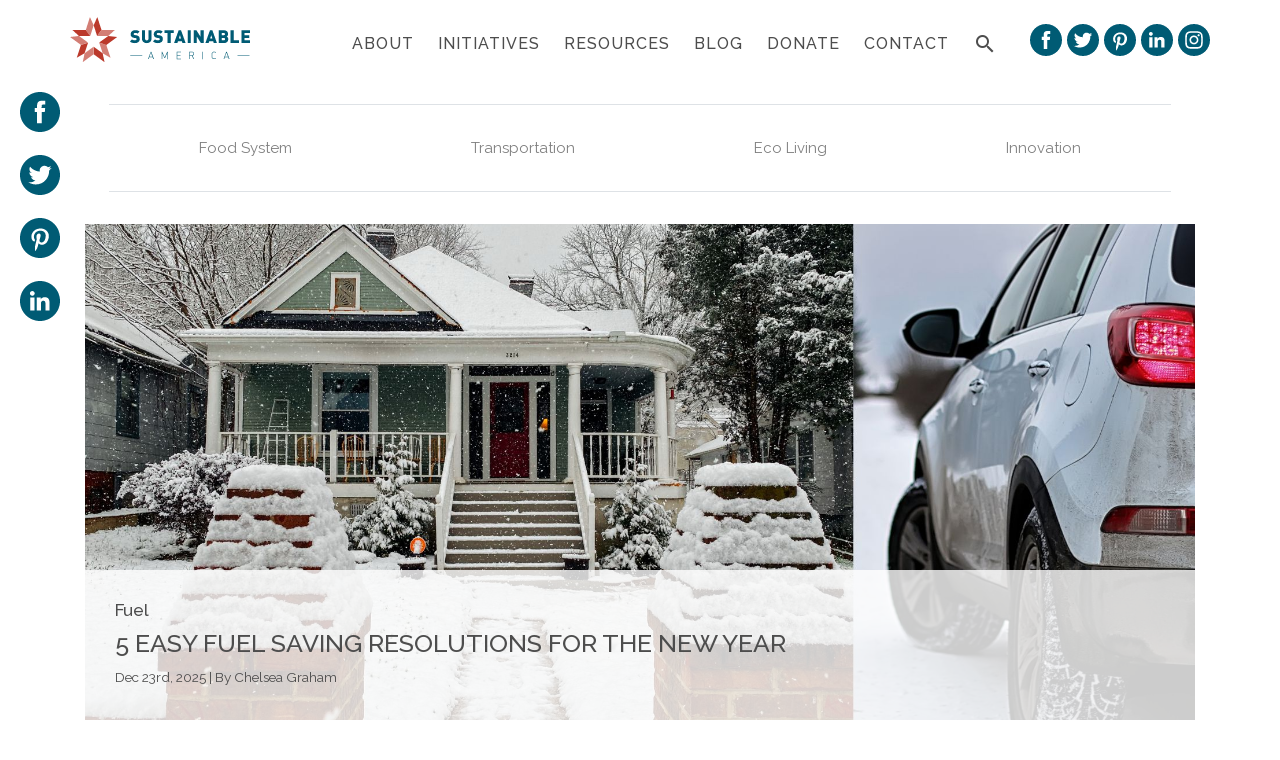

--- FILE ---
content_type: text/html; charset=utf-8
request_url: https://sustainableamerica.org/blog/
body_size: 9250
content:
<!DOCTYPE html><html><head>
  <!-- Google Analytics -->
  <!-- Global site tag (gtag.js) - Google Analytics -->
  <!-- Google Tag Manager -->
  <script>
    (function (w, d, s, l, i) {
      w[l] = w[l] || [];
      w[l].push({ "gtm.start": new Date().getTime(), event: "gtm.js" });
      var f = d.getElementsByTagName(s)[0],
        j = d.createElement(s),
        dl = l != "dataLayer" ? "&l=" + l : "";
      j.async = true;
      j.src = "https://www.googletagmanager.com/gtm.js?id=" + i + dl;
      f.parentNode.insertBefore(j, f);
    })(window, document, "script", "dataLayer", "GTM-W2PJT98");
  </script>
  <!-- End Google Tag Manager -->
  <script async="" src="https://www.googletagmanager.com/gtag/js?id=UA-41318270-1"></script>
  <script>
    window.dataLayer = window.dataLayer || [];
    function gtag() {
      dataLayer.push(arguments);
    }
    gtag("js", new Date());
    gtag("config", "G-5Y7MW95CJ7");
    dataLayer.push({ publishdate: "" });
  </script>

  <!-- End Google Analytics -->
  <script src="https://darkvisitors.com/tracker.js?project_key=dca6ef9a-ee55-4752-8d87-572a321ddeba"></script>

  
  <meta content="notranslate" name="google">
  <meta content="en_US" http-equiv="Content-Language">
  <meta charset="utf-8">
  <title>
    Blog | Sustainable America
  </title>
  <meta content="Sustainable America helps foster sustainable solutions to long-term food and fuel needs by inspiring people to take action" name="description">
  <meta content="width=device-width, initial-scale=1.0" name="viewport">

  <meta content="Blog" property="og:title">
  <meta content="Sustainable America helps foster sustainable solutions to long-term food and fuel needs by inspiring people to take action" property="og:description">
  <meta content="website" property="og:type">
  <meta content="https://sustainableamerica.org/blog/index.html" property="og:url">
  
  <meta content="https://sustainableamerica.org/assets/img/sustainable-america-socials.png" name="og:image">
  
  <meta content="image/png" property="og:image:type">
  <meta content="1200" property="og:image:width">
  <meta content="630" property="og:image:height">

  <meta content="summary_large_image" name="twitter:card">
  <meta content="foodfuelfuture" name="twitter:site">
  <meta content="foodfuelfuture" name="twitter:creator">
  <meta content="Blog" name="twitter:title">
  <meta content="Blog" name="twitter:description">
  <meta content="Sustainable America helps foster sustainable solutions to long-term food and fuel needs by inspiring people to take action" name="twitter:text:description">
  
  <meta content="https://sustainableamerica.org/assets/img/sustainable-america-socials.png" name="twitter:image">
  
  <meta content="Sustainable America" name="twitter:image:alt">

  <!-- Adding feed.xml: https://github.com/jekyll/jekyll-feed -->
  <link href="https://sustainableamerica.org/feed.xml" rel="alternate" title="Sustainable America" type="application/atom+xml">

  <!-- Fav and Touch Icons -->
  <link data-cms-original-href="/favicon.png" href="/favicon.png?_cchid=c24d205b2bca6eb8a960e20ccb623c2a" rel="icon" type="image/png">

  <!-- CSS -->
  <link crossorigin="anonymous" href="https://stackpath.bootstrapcdn.com/bootstrap/4.3.1/css/bootstrap.min.css" integrity="sha384-ggOyR0iXCbMQv3Xipma34MD+dH/1fQ784/j6cY/iJTQUOhcWr7x9JvoRxT2MZw1T" rel="stylesheet">
  <link data-cms-original-href="/css/main.css" href="/css/main.css?_cchid=4e55b889b42061c9917dacacabf30861" rel="stylesheet">
  <link data-cms-original-href="/css/venobox.css" href="/css/venobox.css?_cchid=32e819544176e97994fa89bbe69b6bdd" rel="stylesheet">

  <!-- JS -->
  <script data-cms-original-src="/assets/js/head.js" src="/assets/js/head.js?_cchid=6c6bcc1b10e430d68d822f34af01f43b"></script>

  <!-- Facebook Pixel Code -->
  <script>
    !(function (f, b, e, v, n, t, s) {
      if (f.fbq) return;
      n = f.fbq = function () {
        n.callMethod
          ? n.callMethod.apply(n, arguments)
          : n.queue.push(arguments);
      };
      if (!f._fbq) f._fbq = n;
      n.push = n;
      n.loaded = !0;
      n.version = "2.0";
      n.queue = [];
      t = b.createElement(e);
      t.async = !0;
      t.src = v;
      s = b.getElementsByTagName(e)[0];
      s.parentNode.insertBefore(t, s);
    })(
      window,
      document,
      "script",
      "https://connect.facebook.net/en_US/fbevents.js"
    );
    fbq("init", "711774908913748");
    fbq("track", "PageView");
  </script>
  <noscript>
    <img
      height="1"
      width="1"
      src="https://www.facebook.com/tr?id=711774908913748&ev=PageView
  &noscript=1"
    />
  </noscript>
  <!-- End Facebook Pixel Code -->
</head>

  <body class="blog-layout blog-page">
<!-- Google Tag Manager (noscript) -->
<noscript><iframe src="https://www.googletagmanager.com/ns.html?id=GTM-W2PJT98" height="0" width="0" style="display:none;visibility:hidden"></iframe></noscript>
<!-- End Google Tag Manager (noscript) -->
    <header id="page-header">
  <div class="container px-3 p-sm-0">
    <nav class="navbar navbar-expand-xl navbar-light px-sm-0 " id="mainnav">
      <a class="navbar-brand ml-0" href="/" onclick="ga('send', 'event', 'button', 'nav link', 'Sustainable America Home');"><img alt="Sustainable America" class="img-fluid" data-cms-original-src="/assets/img/logo-sustainable-america.svg" src="/assets/img/logo-sustainable-america.svg?_cchid=74a3ea996ced3dcc520fefce3b9f2a6e"></a>
      <button aria-controls="primarynav" aria-expanded="false" aria-label="Toggle navigation" class="navbar-toggler" data-target="#primarynav" data-toggle="collapse" type="button">
        <span class="navbar-toggler-icon"></span>
      </button>
      
      <div class="collapse navbar-collapse justify-content-md-end" id="primarynav">
        <ul class="navbar-nav pt-3">
          <li class="nav-item">
            <a class="nav-link" href="/about" onclick="ga('send', 'event', 'button', 'nav link', 'About Sustainable America');" title="About Sustainable America">About</a>
          </li>
          <li class="nav-item">
            <a class="nav-link" href="/initiatives" onclick="ga('send', 'event', 'button', 'nav link', 'Sustainable America Initiatives');" title="Sustainable America Initiatives">Initiatives</a>
          </li>
          <li class="nav-item">
            <a class="nav-link" href="/resources" onclick="ga('send', 'event', 'button', 'nav link', 'Sustainable America Resources');" title="Sustainable America Resources">Resources</a>
          </li>
          <li class="nav-item">
            <a class="nav-link" href="/blog" onclick="ga('send', 'event', 'button', 'nav link', 'Sustainable America Blog');" title="Sustainable America Blog">Blog</a>
          </li>     
          <li class="nav-item">
            <a class="nav-link" href="/donate" onclick="ga('send', 'event', 'button', 'nav link', 'Dontate to Sustainable America');" title="Donate to Sustainable America">Donate</a>
          </li>
        <li class="nav-item">
          <a class="nav-link" href="/contact" onclick="ga('send', 'event', 'button', 'nav link', 'Contact Sustainable America');" title="Donate to Sustainable America">Contact</a>
        </li>
          <ul class="nav d-flex d-lg-none justify-content-start" id="social-nav" style="margin-left:0px">
            <li class="nav-item">
              <a href="https://www.facebook.com/SustainableAmerica" onclick="ga('send', 'event', 'button', 'small social links', 'Sustainable America Facebook');" target="_blank" title="Visit Sustainable America on Facebook"><img alt="Visit Sustainable America on Facebook" class="img-fluid" data-cms-original-src="/assets/img/icon-facebook.svg" src="/assets/img/icon-facebook.svg?_cchid=37786b868088218d247fed3f6a766ca3"></a>
            </li>
            <li class="nav-item">
              <a href="https://twitter.com/foodfuelfuture" onclick="ga('send', 'event', 'button', 'small social links', 'Sustainable America Twitter');" target="_blank" title="Visit Sustainable America on Twitter"><img alt="Visit Sustainable America on Twitter" class="img-fluid" data-cms-original-src="/assets/img/icon-twitter.svg" src="/assets/img/icon-twitter.svg?_cchid=36fc6ad644791745d03352938bca23ee"></a>
            </li>
            <li class="nav-item">
              <a href="https://www.pinterest.com/sustainableusa" onclick="ga('send', 'event', 'button', 'small social links', 'Sustainable America Pinterest');" target="_blank" title="Visit Sustainable America on Pinterest"><img alt="Visit Sustainable America on Pinterest" class="img-fluid" data-cms-original-src="/assets/img/icon-pinterest.svg" src="/assets/img/icon-pinterest.svg?_cchid=44e7239dd4b1c602a59447f05e84be06"></a>
            </li>
            <li class="nav-item">
              <a href="https://www.linkedin.com/company/sustainable-america" onclick="ga('send', 'event', 'button', 'small social links', 'Sustainable America linkedin');" target="_blank" title="Visit Sustainable America on LinkedIn"><img alt="Visit Sustainable America on LinkedIn" class="img-fluid" data-cms-original-src="/assets/img/icon-linkedin.svg" src="/assets/img/icon-linkedin.svg?_cchid=0be064eb8ccc7196ea4d2d45090574a9"></a>
            </li>
            <li class="nav-item">
              <a href="https://instagram.com/sustainable_america/" onclick="ga('send', 'event', 'button', 'small social links', 'Sustainable America Instagram');" target="_blank" title="Visit Sustainable America on Instagram"><img alt="Visit Sustainable America on Instagram" class="img-fluid" data-cms-original-src="/assets/img/icon-instagram.svg" src="/assets/img/icon-instagram.svg?_cchid=82f4a584dab52a9e0ccd2c49a600217e"></a>
            </li>
          </ul>
          <li class="nav-item">
            <a class="nav-link inline-search" href="/search" onclick="ga('send', 'event', 'button', 'search button', 'Sustainable America Search');" title="Search Sustainable America"><i class="material-icons">search</i></a>
          </li>
        </ul>

      </div>
      <ul class="nav justify-content-end d-none d-lg-flex" id="social-nav">
        <li class="nav-item">
          <a href="https://www.facebook.com/SustainableAmerica" onclick="ga('send', 'event', 'button', 'social links', 'Sustainable America Facebook');" target="_blank" title="Visit Sustainable America on Facebook"><img alt="Visit Sustainable America on Facebook" class="img-fluid" data-cms-original-src="/assets/img/icon-facebook.svg" src="/assets/img/icon-facebook.svg?_cchid=37786b868088218d247fed3f6a766ca3"></a>
        </li>
        <li class="nav-item">
          <a href="https://twitter.com/foodfuelfuture" onclick="ga('send', 'event', 'button', 'small social links', 'Sustainable America Twitter');" target="_blank" title="Visit Sustainable America on Twitter"><img alt="Visit Sustainable America on Twitter" class="img-fluid" data-cms-original-src="/assets/img/icon-twitter.svg" src="/assets/img/icon-twitter.svg?_cchid=36fc6ad644791745d03352938bca23ee"></a>
        </li>
        <li class="nav-item">
          <a href="https://www.pinterest.com/sustainableusa" onclick="ga('send', 'event', 'button', 'small social links', 'Sustainable America Pinterest');" target="_blank" title="Visit Sustainable America on Pinterest"><img alt="Visit Sustainable America on Pinterest" class="img-fluid" data-cms-original-src="/assets/img/icon-pinterest.svg" src="/assets/img/icon-pinterest.svg?_cchid=44e7239dd4b1c602a59447f05e84be06"></a>
        </li>
        <li class="nav-item">
          <a href="https://www.linkedin.com/company/sustainable-america" onclick="ga('send', 'event', 'button', 'small social links', 'Sustainable America LinkedIn');" target="_blank" title="Visit Sustainable America on LinkedIn"><img alt="Visit Sustainable America on LinkedIn" class="img-fluid" data-cms-original-src="/assets/img/icon-linkedin.svg" src="/assets/img/icon-linkedin.svg?_cchid=0be064eb8ccc7196ea4d2d45090574a9"></a>
        </li>
        <li class="nav-item">
          <a href="https://instagram.com/sustainable_america/" onclick="ga('send', 'event', 'button', 'small social links', 'Sustainable America Instagram');" target="_blank" title="Visit Sustainable America on Instagram"><img alt="Visit Sustainable America on Instagram" class="img-fluid" data-cms-original-src="/assets/img/icon-instagram.svg" src="/assets/img/icon-instagram.svg?_cchid=82f4a584dab52a9e0ccd2c49a600217e"></a>
        </li>
      </ul>
      
      
    </nav>
  </div>
</header>


    
      <!-- <link rel="stylesheet" href="http://cdn.jsdelivr.net/searchkit/0.10.0/theme.css"> -->
<div class="__react-app" id="Search"></div>

    

    
<ul class="post-share list-group list-group-flush m-0 sticky d-none d-lg-block" style="width: 80px;">
  <li class="list-group-item">
    <a href="http://www.facebook.com/sharer.php?u=https%3A%2F%2Fsustainableamerica.org%2Fblog%2Findex.html" target="_blank" title="Share Sustainable America on Facebook"><img alt="Share Sustainable America on Facebook" class="img-fluid" data-cms-original-src="/assets/img/icon-facebook.svg" src="/assets/img/icon-facebook.svg?_cchid=37786b868088218d247fed3f6a766ca3"></a>
  </li>
  <li class="list-group-item">
    <a href="https://twitter.com/intent/tweet?url=https%3A%2F%2Fsustainableamerica.org%2Fblog%2Findex.html&amp;text=Blog%20via%20@foodfuelfuture%20-%20" target="_blank" title="Share Sustainable America on Twitter"><img alt="Share Sustainable America on Twitter" class="img-fluid" data-cms-original-src="/assets/img/icon-twitter.svg" src="/assets/img/icon-twitter.svg?_cchid=36fc6ad644791745d03352938bca23ee"></a>
  </li>
  <li class="list-group-item">
    <a href="https://pinterest.com/pin/create/button/?url=https%3A%2F%2Fsustainableamerica.org%2Fblog%2Findex.html&amp;media=https%3A%2F%2Fsustainableamerica.orghttps%3A%2F%2Fvia.placeholder.com%2F800x600%2F000000%2F222222%3Ftext%3DSustainableAmerica" target="_blank" title="Visit Sustainable America on Pinterest"><img alt="Visit Sustainable America on Pinterest" class="img-fluid" data-cms-original-src="/assets/img/icon-pinterest.svg" src="/assets/img/icon-pinterest.svg?_cchid=44e7239dd4b1c602a59447f05e84be06"></a>
  </li>
  <li class="list-group-item">
    <a href="https://www.linkedin.com/shareArticle?mini=true&amp;url=https%3A%2F%2Fsustainableamerica.org%2Fblog%2Findex.html&amp;title=Blog&amp;summary=&amp;source=" title="Share Sustainable America on LinkedIn"><img alt="Share Sustainable America on LinkedIn" class="img-fluid" data-cms-original-src="/assets/img/icon-linkedin.svg" src="/assets/img/icon-linkedin.svg?_cchid=0be064eb8ccc7196ea4d2d45090574a9"></a>
  </li>
</ul>



    <main data-cms-content-wrapper="/src/_layouts/default.html" id="page-content">
      <div class="container">
  <div class="row">
    <div class="col-12">
      <div class="m-4 d-none d-md-block" id="blognav">
        <ul class="nav justify-content-center nav-pills nav-fill border-top border-bottom py-3">
          <li class="nav-item">
            <a class="nav-link" href="/blog/category/food-system/" title="Food System">Food System</a>
          </li>
          <li class="nav-item">
            <a class="nav-link" href="/blog/category/transportation" title="Transportation">Transportation</a>
          </li>          
          <li class="nav-item">
            <a class="nav-link" href="/blog/category/eco-living" title="Eco Living">Eco Living</a>
          </li>
          <li class="nav-item">
            <a class="nav-link" href="/blog/category/innovation" title="Innovation">Innovation</a>
          </li>
        </ul>
      </div>
      
      <div class="d-md-none">
        <fieldset>
          <select class="form-control" id="filter_by_category" name="filter_by_category" onchange="this.options[this.selectedIndex].value &amp;&amp; (window.location = this.options[this.selectedIndex].value);">
            <option value="/blog/category/food-system/">Food System</option>
            <option value="/blog/category/transportation/">Transportation</option>
            <option value="/blog/category/eco-living/">Eco Living</option>
            <option value="/blog/category/innovation/">Innovation</option>
          </select>
        </fieldset>
      </div>
    </div>
  </div>
</div>


<section class="pt-2" id="blog-content">
  <div class="container">
    
      
        
      <a class="d-block text-dark" href="/blog/5-easy-fuel-saving-resolutions-for-the-new-year/" title="5 Easy Fuel Saving Resolutions for the New Year">
        </a><a class="post_feature d-block" href="/blog/5-easy-fuel-saving-resolutions-for-the-new-year/">
  <div class="post_feature_image" data-cms-original-style="background-image: url(/uploads/fuel-image3.jpg);" style="background-image: url(/uploads/fuel-image3.jpg?_cchid=81265c2ac65aaff43d5198a05129eb53);"></div>
  <div class="post_feature_details">
    <div class="content">
      
        <h5>Fuel</h5>
      
      <h3>5 Easy Fuel Saving Resolutions for the New Year</h3>
      <h5><small>Dec 23rd, 2025 | By Chelsea Graham</small></h5>
    </div>
  </div>    
</a>

      
      <hr>
       
       

      
      
      

    
      
        <div class="row">
  <div class="col-12 col-md-6 order-md-2">
    <a href="/blog/how-to-make-a-holiday-meal-that-supports-local-food-systems/" title="How to Make A Holiday Meal That Supports Local Food Systems">
      <img alt="How to Make A Holiday Meal That Supports Local Food Systems" class="img-fluid mb-3" data-cms-original-src="/uploads/image1.jpg" src="/uploads/image1.jpg?_cchid=9a552d27f916ce52e4975e8ee738df31">
    </a>
  </div>    
  <div class="col-12 col-md-6">
    <h5 class="text-muted">Food</h5>
    <h3><a class="text-dark" href="/blog/how-to-make-a-holiday-meal-that-supports-local-food-systems/" title="How to Make A Holiday Meal That Supports Local Food Systems">How to Make A Holiday Meal That Supports Local Food Systems</a></h3>
    <p class="text-muted mb-0"><small>Dec 15th, 2025 | By <a href="/blog/author/chelsea-graham">Chelsea Graham</a></small></p>
    <p class="d-none d-md-block mb-0">
      As you plan a cozy meal or two with your loved ones, think about how your purchases can support local farmers, shops, and makers.<br>
      <a class="btn btn-inline" href="/blog/how-to-make-a-holiday-meal-that-supports-local-food-systems/">Continue Reading</a>
    </p>
  </div>      
</div>

        <hr>
       

      
      
      

    
      
        <div class="row">
  <div class="col-12 col-md-6 order-md-2">
    <a href="/blog/exploring-off-grid-living-for-a-self-sufficient-future/" title="Exploring Off-Grid Living for a Self-Sufficient Future">
      <img alt="Exploring Off-Grid Living for a Self-Sufficient Future" class="img-fluid mb-3" data-cms-original-src="/uploads/cabin-gulch.jpg" src="/uploads/cabin-gulch.jpg?_cchid=8e6a36ee55bfd129d8016771019dac3e">
    </a>
  </div>    
  <div class="col-12 col-md-6">
    <h5 class="text-muted">Eco-Living</h5>
    <h3><a class="text-dark" href="/blog/exploring-off-grid-living-for-a-self-sufficient-future/" title="Exploring Off-Grid Living for a Self-Sufficient Future">Exploring Off-Grid Living for a Self-Sufficient Future</a></h3>
    <p class="text-muted mb-0"><small>Feb 26th, 2025 | By <a href="/blog/author/laura-hoy">Laura Hoy</a></small></p>
    <p class="d-none d-md-block mb-0">
      Off-grid living has evolved from survivalist to mainstream driven by technology, sustainability, and independence.<br>
      <a class="btn btn-inline" href="/blog/exploring-off-grid-living-for-a-self-sufficient-future/">Continue Reading</a>
    </p>
  </div>      
</div>

        <hr>
       

      
      
      

    
      
        <div class="row">
  <div class="col-12 col-md-6 order-md-2">
    <a href="/blog/2025-new-years-resolutions-5-simple-steps-for-a-healthier-more-sustainable-life/" title="2025 New Year’s Resolutions: 5 Simple Steps for a Healthier, More Sustainable Life">
      <img alt="2025 New Year’s Resolutions: 5 Simple Steps for a Healthier, More Sustainable Life" class="img-fluid mb-3" data-cms-original-src="/uploads/hoyoun-lee-nJn680FZJrI-unsplash.jpg" src="/uploads/hoyoun-lee-nJn680FZJrI-unsplash.jpg?_cchid=e5b500661ecd1d8cdd9c64dd39b56bc4">
    </a>
  </div>    
  <div class="col-12 col-md-6">
    <h5 class="text-muted">Eco-Living</h5>
    <h3><a class="text-dark" href="/blog/2025-new-years-resolutions-5-simple-steps-for-a-healthier-more-sustainable-life/" title="2025 New Year’s Resolutions: 5 Simple Steps for a Healthier, More Sustainable Life">2025 New Year’s Resolutions: 5 Simple Steps for a Healthier, More Sustainable Life</a></h3>
    <p class="text-muted mb-0"><small>Jan 7th, 2025 | By <a href="/blog/author/laura-hoy">Laura Hoy</a></small></p>
    <p class="d-none d-md-block mb-0">
      Start 2025 with purpose– explore five simple steps to live healthier and more sustainably this year. <br>
      <a class="btn btn-inline" href="/blog/2025-new-years-resolutions-5-simple-steps-for-a-healthier-more-sustainable-life/">Continue Reading</a>
    </p>
  </div>      
</div>

        <hr>
       

      
        <section id="subscribe">
  <div class="container">
    <div class="row">
      <div class="col-12">
        <div class="content" id="subscribe-ad">
          <div class="row">
            <div class="col-12 col-md-6">
              <div class="content">
                <h3>Subscribe to our Newsletter</h3>
                <h5>Get regular stories, tips and solutions from Sustainable America and opt-in to receive roundups of the latest food and
                fuel news.</h5>

                <!-- Begin Mailchimp Signup Form -->
                <div id="mc_embed_signup">
                  <form action="https://sustainableamerica.us5.list-manage.com/subscribe/post?u=91ebdccab7673c3bc04df2d2c&amp;id=2af98d1fed&amp;SIGNUP=Sustainable_America" class="validate" id="mc-embedded-subscribe-form" method="post" name="mc-embedded-subscribe-form" novalidate="" target="_blank">
                    <div class="row" id="mc_embed_signup_scroll">
                      <div class="mc-field-group form-group col-12">

                        <input class="required email" id="mce-EMAIL" name="EMAIL" placeholder="Email Address" style="width:100%; display:block; font-size:20px; margin-bottom:10px; box-sizing:border-box; padding:6px;" type="email" value="">
                      </div>
                      <div class="mc-field-group input-group form-group col-12">
                        <strong class="d-block col-12">Also subscribe me to: </strong>
                        <div class="form-check d-block col-6">
                          <input id="mce-group[1]-1-0" name="group[1][1]" type="checkbox" value="1">
                          <label class="form-check-label" for="mce-group[1]-1-1">
                            Food Roundup
                          </label>
                        </div>
                        <div class="form-check d-block col-6">
                          <input id="mce-group[1]-1-1" name="group[1][2]" type="checkbox" value="2">
                          <label class="form-check-label" for="mce-group[1]-1-1">
                            Fuel Roundup
                          </label>
                        </div>
                      </div>
                      <div class="clear" id="mce-responses">
                        <div class="response" id="mce-error-response" style="display:none"></div>
                        <div class="response" id="mce-success-response" style="display:none"></div>
                      </div>
                      <!-- real people should not fill this in and expect good things - do not remove this or risk form bot signups-->
                      <div aria-hidden="true" style="position: absolute; left: -5000px;"><input name="b_91ebdccab7673c3bc04df2d2c_2af98d1fed" tabindex="-1" type="text" value=""></div>
                      <div class="clear col-12"><input class="btn" id="mc-embedded-subscribe" name="subscribe" onclick="ga('send', 'event', 'button', 'newsletter subscribe', 'Sustainable America Footer Form - Blog');" type="submit" value="Subscribe"></div>
                    </div>
                  <input name="_encrypted_details" type="hidden" value="b1670c04cb754effff064b7166340253"></form>
                </div>
                
              </div>
            </div>
            <div class="col-md-6 d-none d-md-block">
              <div class="content">
                <img alt="Subscribe to our Newsletter" class="img-fluid" data-cms-original-src="/assets/img/subscribe/envelope.svg" src="/assets/img/subscribe/envelope.svg?_cchid=5f68e3cf241a6bb925692aca1206ebbb"> 
              </div>
            </div>      
          </div>
        </div>
      </div>
    </div>
  </div>
</section>
        <hr>
      
      
      

    
      
        <div class="row">
  <div class="col-12 col-md-6 order-md-2">
    <a href="/blog/beyond-convenience-on-demand-mobility-can-be-a-cornerstone-of-sustainable-equitable-transportation/" title="Beyond Convenience, On-Demand Mobility can be a Cornerstone of Sustainable, Equitable Transportation">
      <img alt="Beyond Convenience, On-Demand Mobility can be a Cornerstone of Sustainable, Equitable Transportation" class="img-fluid mb-3" data-cms-original-src="/uploads/fabien-bazanegue-I5yMF33r3s8-unsplash.jpg" src="/uploads/fabien-bazanegue-I5yMF33r3s8-unsplash.jpg?_cchid=1cddd768175234009ddd99414311da3d">
    </a>
  </div>    
  <div class="col-12 col-md-6">
    <h5 class="text-muted">Transportation</h5>
    <h3><a class="text-dark" href="/blog/beyond-convenience-on-demand-mobility-can-be-a-cornerstone-of-sustainable-equitable-transportation/" title="Beyond Convenience, On-Demand Mobility can be a Cornerstone of Sustainable, Equitable Transportation">Beyond Convenience, On-Demand Mobility can be a Cornerstone of Sustainable, Equitable Transportation</a></h3>
    <p class="text-muted mb-0"><small>Dec 12th, 2024 | By <a href="/blog/author/alex-bandea">Alex Bandea</a></small></p>
    <p class="d-none d-md-block mb-0">
      On-demand mobility is transforming cities with greener, smarter, and more accessible transit.<br>
      <a class="btn btn-inline" href="/blog/beyond-convenience-on-demand-mobility-can-be-a-cornerstone-of-sustainable-equitable-transportation/">Continue Reading</a>
    </p>
  </div>      
</div>

        <hr>
       

      
      
      

    
      
        <div class="row">
  <div class="col-12 col-md-6 order-md-2">
    <a href="/blog/foods-of-the-future-why-forage-fish-should-be-on-your-plate/" title="Foods of the Future: Why Forage Fish Should be on Your Plate">
      <img alt="Foods of the Future: Why Forage Fish Should be on Your Plate" class="img-fluid mb-3" data-cms-original-src="/uploads/murielle-hunt-zzggvamHqi4-unsplash.jpg" src="/uploads/murielle-hunt-zzggvamHqi4-unsplash.jpg?_cchid=12e5f6f752c9c8e9887f5f71dfca9c33">
    </a>
  </div>    
  <div class="col-12 col-md-6">
    <h5 class="text-muted">Food System</h5>
    <h3><a class="text-dark" href="/blog/foods-of-the-future-why-forage-fish-should-be-on-your-plate/" title="Foods of the Future: Why Forage Fish Should be on Your Plate">Foods of the Future: Why Forage Fish Should be on Your Plate</a></h3>
    <p class="text-muted mb-0"><small>Nov 21st, 2024 | By <a href="/blog/author/laura-hoy">Laura Hoy</a></small></p>
    <p class="d-none d-md-block mb-0">
      Forage fish like sardines and anchovies are a responsible alternative to traditional meats—they support ocean ecosystems, reduce emissions, and bolster local economies.<br>
      <a class="btn btn-inline" href="/blog/foods-of-the-future-why-forage-fish-should-be-on-your-plate/">Continue Reading</a>
    </p>
  </div>      
</div>

        <hr>
       

      
      
      

    
      
        <div class="row">
  <div class="col-12 col-md-6 order-md-2">
    <a href="/blog/foods-of-the-future-the-versatile-wonders-of-mushrooms/" title="Foods of the Future: The Versatile Wonders of Mushrooms">
      <img alt="Foods of the Future: The Versatile Wonders of Mushrooms" class="img-fluid mb-3" data-cms-original-src="/uploads/timothy-dykes-i-qj__PUmUY-unsplash.jpg" src="/uploads/timothy-dykes-i-qj__PUmUY-unsplash.jpg?_cchid=69b49e68841877f13b9529a651b2ac1c">
    </a>
  </div>    
  <div class="col-12 col-md-6">
    <h5 class="text-muted">Food System</h5>
    <h3><a class="text-dark" href="/blog/foods-of-the-future-the-versatile-wonders-of-mushrooms/" title="Foods of the Future: The Versatile Wonders of Mushrooms">Foods of the Future: The Versatile Wonders of Mushrooms</a></h3>
    <p class="text-muted mb-0"><small>Nov 15th, 2024 | By <a href="/blog/author/alex-bandea">Alex Bandea</a></small></p>
    <p class="d-none d-md-block mb-0">
      Explore the versatility of mushrooms—from capturing carbon and creating sustainable packaging to serving as a delicious plant-based alternative!<br>
      <a class="btn btn-inline" href="/blog/foods-of-the-future-the-versatile-wonders-of-mushrooms/">Continue Reading</a>
    </p>
  </div>      
</div>

        <hr>
       

      
      
      

    
      
        <div class="row">
  <div class="col-12 col-md-6 order-md-2">
    <a href="/blog/foods-of-the-future-how-climate-resillient-grains-might-save-agriculture/" title="Foods of the Future: How Climate-Resilient Grains Might Save Agriculture">
      <img alt="Foods of the Future: How Climate-Resilient Grains Might Save Agriculture" class="img-fluid mb-3" data-cms-original-src="/uploads/pawel-wisniewski-pkFXc2d3yD4-unsplash.jpg" src="/uploads/pawel-wisniewski-pkFXc2d3yD4-unsplash.jpg?_cchid=195369f716dde1b916cf1f29be9e4514">
    </a>
  </div>    
  <div class="col-12 col-md-6">
    <h5 class="text-muted">Food System</h5>
    <h3><a class="text-dark" href="/blog/foods-of-the-future-how-climate-resillient-grains-might-save-agriculture/" title="Foods of the Future: How Climate-Resilient Grains Might Save Agriculture">Foods of the Future: How Climate-Resilient Grains Might Save Agriculture</a></h3>
    <p class="text-muted mb-0"><small>Oct 21st, 2024 | By <a href="/blog/author/alex-bandea">Alex Bandea</a></small></p>
    <p class="d-none d-md-block mb-0">
      Climate-resilient grains offer a sustainable solution in a changing climate, providing a lifeline for food security and the environment.<br>
      <a class="btn btn-inline" href="/blog/foods-of-the-future-how-climate-resillient-grains-might-save-agriculture/">Continue Reading</a>
    </p>
  </div>      
</div>

        <hr>
       

      
      
      

    
      
        <div class="row">
  <div class="col-12 col-md-6 order-md-2">
    <a href="/blog/disability-and-sustainable-mobility-insuring-inclusivity-while-innovating/" title="Disability &amp; Sustainable Mobility: Ensuring Inclusivity While Innovating">
      <img alt="Disability &amp; Sustainable Mobility: Ensuring Inclusivity While Innovating" class="img-fluid mb-3" data-cms-original-src="/uploads/jon-tyson-O7ke8N4kTpQ-unsplash.jpg" src="/uploads/jon-tyson-O7ke8N4kTpQ-unsplash.jpg?_cchid=8ca56fb2cc65a3d682cdb4961adbf590">
    </a>
  </div>    
  <div class="col-12 col-md-6">
    <h5 class="text-muted">Transportation</h5>
    <h3><a class="text-dark" href="/blog/disability-and-sustainable-mobility-insuring-inclusivity-while-innovating/" title="Disability &amp; Sustainable Mobility: Ensuring Inclusivity While Innovating">Disability &amp; Sustainable Mobility: Ensuring Inclusivity While Innovating</a></h3>
    <p class="text-muted mb-0"><small>Oct 10th, 2024 | By <a href="/blog/author/alex-bandea">Alex Bandea</a></small></p>
    <p class="d-none d-md-block mb-0">
      Sustainability and accessibility go hand-in-hand, but we have a ways to go when it comes to prioritizing transportation and micro-mobility for all. <br>
      <a class="btn btn-inline" href="/blog/disability-and-sustainable-mobility-insuring-inclusivity-while-innovating/">Continue Reading</a>
    </p>
  </div>      
</div>

        <hr>
       

      
      
      

    
      
        <div class="row">
  <div class="col-12 col-md-6 order-md-2">
    <a href="/blog/what-fair-trade-really-means-for-global-sustainability/" title="What Fair Trade Really Means for Global Sustainability">
      <img alt="What Fair Trade Really Means for Global Sustainability" class="img-fluid mb-3" data-cms-original-src="/uploads/shelby-murphy-figueroa-KU7C4W330CY-unsplash.jpg" src="/uploads/shelby-murphy-figueroa-KU7C4W330CY-unsplash.jpg?_cchid=30e557061d950d7497a6f958c57bac57">
    </a>
  </div>    
  <div class="col-12 col-md-6">
    <h5 class="text-muted">Eco-Living</h5>
    <h3><a class="text-dark" href="/blog/what-fair-trade-really-means-for-global-sustainability/" title="What Fair Trade Really Means for Global Sustainability">What Fair Trade Really Means for Global Sustainability</a></h3>
    <p class="text-muted mb-0"><small>Oct 4th, 2024 | By <a href="/blog/author/alex-bandea">Alex Bandea</a></small></p>
    <p class="d-none d-md-block mb-0">
      Fair trade goes beyond fair wages, fostering equitable global trade, environmental sustainability, and empowering marginalized communities, but understanding its true impact requires looking past the labels.<br>
      <a class="btn btn-inline" href="/blog/what-fair-trade-really-means-for-global-sustainability/">Continue Reading</a>
    </p>
  </div>      
</div>

        <hr>
       

      
      
      

    
    
    
      
      
        <a class="btn btn-primary" href="/blog/page/2/">Load More...</a>
      
    
  </div>
</section>
    </main>
    <section id="subscribe">
  <div class="container">
    <div class="row">
      <div class="col-12">
        <div class="content" id="subscribe-ad">
          <div class="row">
            <div class="col-12 col-md-6">
              <div class="content">
                <h3>Subscribe to our Newsletter</h3>
                <h5>Get regular stories, tips and solutions from Sustainable America and opt-in to receive roundups of the latest food and
                fuel news.</h5>

                <!-- Begin Mailchimp Signup Form -->
                <div id="mc_embed_signup">
                  <form action="https://sustainableamerica.us5.list-manage.com/subscribe/post?u=91ebdccab7673c3bc04df2d2c&amp;id=2af98d1fed&amp;SIGNUP=Sustainable_America" class="validate" id="mc-embedded-subscribe-form" method="post" name="mc-embedded-subscribe-form" novalidate="" target="_blank">
                    <div class="row" id="mc_embed_signup_scroll">
                      <div class="mc-field-group form-group col-12">

                        <input class="required email" id="mce-EMAIL" name="EMAIL" placeholder="Email Address" style="width:100%; display:block; font-size:20px; margin-bottom:10px; box-sizing:border-box; padding:6px;" type="email" value="">
                      </div>
                      <div class="mc-field-group input-group form-group col-12">
                        <strong class="d-block col-12">Also subscribe me to: </strong>
                        <div class="form-check d-block col-6">
                          <input id="mce-group[1]-1-0" name="group[1][1]" type="checkbox" value="1">
                          <label class="form-check-label" for="mce-group[1]-1-1">
                            Food Roundup
                          </label>
                        </div>
                        <div class="form-check d-block col-6">
                          <input id="mce-group[1]-1-1" name="group[1][2]" type="checkbox" value="2">
                          <label class="form-check-label" for="mce-group[1]-1-1">
                            Fuel Roundup
                          </label>
                        </div>
                      </div>
                      <div class="clear" id="mce-responses">
                        <div class="response" id="mce-error-response" style="display:none"></div>
                        <div class="response" id="mce-success-response" style="display:none"></div>
                      </div>
                      <!-- real people should not fill this in and expect good things - do not remove this or risk form bot signups-->
                      <div aria-hidden="true" style="position: absolute; left: -5000px;"><input name="b_91ebdccab7673c3bc04df2d2c_2af98d1fed" tabindex="-1" type="text" value=""></div>
                      <div class="clear col-12"><input class="btn" id="mc-embedded-subscribe" name="subscribe" onclick="ga('send', 'event', 'button', 'newsletter subscribe', 'Sustainable America Footer Form - Blog');" type="submit" value="Subscribe"></div>
                    </div>
                  <input name="_encrypted_details" type="hidden" value="b1670c04cb754effff064b7166340253"></form>
                </div>
                
              </div>
            </div>
            <div class="col-md-6 d-none d-md-block">
              <div class="content">
                <img alt="Subscribe to our Newsletter" class="img-fluid" data-cms-original-src="/assets/img/subscribe/envelope.svg" src="/assets/img/subscribe/envelope.svg?_cchid=5f68e3cf241a6bb925692aca1206ebbb"> 
              </div>
            </div>      
          </div>
        </div>
      </div>
    </div>
  </div>
</section>
    <footer id="page-footer">
  <div class="container">
    <div class="row">
      <div class="col-12 col-lg-4">
        <div class="py-2 text-center">
          <a class="d-block mx-auto mb-5" href="/" title="Visit Sustainable America"><img alt="Visit Sustainable America" class="img-fluid" data-cms-original-src="/assets/img/footer-logo-sustainable-america.svg" src="/assets/img/footer-logo-sustainable-america.svg?_cchid=d207790729a340dca79b5399f29fb34e" style="max-width:300px;"></a>
          <ul class="text-center mx-auto" id="footer-socials" style="max-width: 320px;">
            <li class="nav-item">
              <a href="https://www.facebook.com/SustainableAmerica" onclick="ga('send', 'event', 'button', 'footer socials', 'Sustainable America Facebook');" target="_blank" title="Visit Sustainable America on Facebook"><img alt="Visit Sustainable America on Facebook" class="img-fluid" data-cms-original-src="/assets/img/icon-white-facebook.svg" src="/assets/img/icon-white-facebook.svg?_cchid=03778ca3f67c5478ac7a54daecdcee12"></a>
            </li>
            <li class="nav-item">
              <a href="https://twitter.com/foodfuelfuture" onclick="ga('send', 'event', 'button', 'footer socials', 'Sustainable America Twitter');" target="_blank" title="Visit Sustainable America on Twitter"><img alt="Visit Sustainable America on Twitter" class="img-fluid" data-cms-original-src="/assets/img/icon-white-twitter.svg" src="/assets/img/icon-white-twitter.svg?_cchid=d91861dab932174aedeb799e83306bfa"></a>
            </li>
            <li class="nav-item">
              <a href="https://www.pinterest.com/sustainableusa" onclick="ga('send', 'event', 'button', 'footer socials', 'Sustainable America Pinterest');" target="_blank" title="Visit Sustainable America on Pinterest"><img alt="Visit Sustainable America on Pinterest" class="img-fluid" data-cms-original-src="/assets/img/icon-white-pinterest.svg" src="/assets/img/icon-white-pinterest.svg?_cchid=e7e5c8c900319764382046a550786f53"></a>
            </li>
            <li class="nav-item">
              <a href="https://www.linkedin.com/company/sustainable-america" onclick="ga('send', 'event', 'button', 'footer socials', 'Sustainable America LinkedIn');" target="_blank" title="Visit Sustainable America on LinkedIn"><img alt="Visit Sustainable America on LinkedIn" class="img-fluid" data-cms-original-src="/assets/img/icon-white-linkedin.svg" src="/assets/img/icon-white-linkedin.svg?_cchid=8433b4750d648b693bbe2fa3d9af32c5"></a>
            </li>
            <li class="nav-item">
              <a href="https://instagram.com/sustainable_america/" onclick="ga('send', 'event', 'button', 'footer socials', 'Sustainable America Instagram');" target="_blank" title="Visit Sustainable America on Instagram"><img alt="Visit Sustainable America on Instagram" class="img-fluid" data-cms-original-src="/assets/img/icon-white-instagram.svg" src="/assets/img/icon-white-instagram.svg?_cchid=b957ff21092f7d5bda151ebc2a1340ea"></a>
            </li>
          </ul>
        </div>
      </div>

      <div class="col-12 col-lg-4">
        <div class="content text-center border-left border-right">
          <ul class="mt-5" id="footer-nav">
            <li><a href="/about" onclick="ga('send', 'event', 'button', 'footer nav', 'About Sustainable America');" title="About Sustainable America">About</a></li>
            <li><a href="/initiatives" onclick="ga('send', 'event', 'button', 'footer nav', 'Sustainable America Initiative');" title="Sustainable America Initiatives">Initiatives</a></li>
            <li><a href="/resources" onclick="ga('send', 'event', 'button', 'footer nav', 'Sustainable America Resources');" title="Sustainable America Resources">Resources</a></li>
            <li><a href="/blog" onclick="ga('send', 'event', 'button', 'footer nav', 'Sustainable America Blog');" title="Sustainable America Blog">Blog</a></li>
            <li><a href="/donate" onclick="ga('send', 'event', 'button', 'footer nav', 'Donate to Sustainable America');" title="Donate to Sustainable America">Donate</a></li>
            <li><a href="/contact" onclick="ga('send', 'event', 'button', 'footer nav', 'Contact Sustainable America');" title="Contact Sustainable America">Contact</a></li>
          </ul>
          
        </div>
      </div>

      <div class="col-12 col-lg-4">
        <div class="content d-none d-lg-block">
          <div id="footer-initiatives">
            <a href="https://howdoyoufuel.com/" onclick="ga('send', 'event', 'button', 'footer initiatives', 'Visit How Do You Fuel');" target="_blank" title="Visit How Do You Fuel"><img alt="How Do You Fuel" class="img-fluid" data-cms-original-src="/assets/img/HDYF-icon-01.svg" src="/assets/img/HDYF-icon-01.svg?_cchid=7abce3e06055c433bd8ed57da2c4eb56"></a>
            <a href="https://howdoyoufuel.com/" onclick="ga('send', 'event', 'button', 'footer initiatives', 'Visit How Do You Fuel');" target="_blank" title="Visit How Do You Fuel">Take The Quiz</a>
          </div>
        </div>
      </div>              
    </div>
    <div class="col-12 col-lg-12">
      <div class="content text-center">
        <div>
          <p>© 2020 Sustainable America. All Rights Reserved.<br><a href="/privacy">Privacy Policy</a></p>
        </div>
      </div>
    </div>


  </div>
</footer>
<!-- Modal -->
<div class="modal fade bd-example-modal-sm" id="myModal" role="dialog">
  <div class="modal-dialog modal-dialog-centered">

    <!-- Modal content-->
    <div class="modal-content">
      <div class="modal-body">
        <div class="row">
          <div class="col-lg-12">
            <button class="close" data-dismiss="modal" type="button">×</button>
            <h3 style="font-weight:700;">GET THE NEWSLETTER</h3>
            <p class="large-p" style="color:gray;">Stories, tips and solutions from Sustainable America in your inbox, plus roundups of the latest food and fuel news.</p>
            <form action="https://sustainableamerica.us5.list-manage.com/subscribe/post?u=91ebdccab7673c3bc04df2d2c&amp;id=2af98d1fed&amp;SIGNUP=Sustainable_America_Modal" class="validate" id="mc-embedded-subscribe-form" method="post" name="mc-embedded-subscribe-form" novalidate="" target="_blank">
              <div class="row" id="mc_embed_signup_scroll">
                <div class="mc-field-group form-group col-12">
            
                  <input class="required email" id="mce-EMAIL" name="EMAIL" placeholder="Email Address" style="width:100%; display:block; font-size:20px; margin-bottom:10px; box-sizing:border-box; padding:6px;" type="email" value="">
                </div>
                <div class="mc-field-group input-group form-group col-12">
                  <strong class="d-block col-12">Also subscribe me to: </strong>
                  <div class="form-check d-block col-6">
                    <input id="mce-group[1]-1-0" name="group[1][1]" type="checkbox" value="1">
                    <label class="form-check-label" for="mce-group[1]-1-1">
                      Food Roundup
                    </label>
                  </div>
                  <div class="form-check d-block col-6">
                    <input id="mce-group[1]-1-1" name="group[1][2]" type="checkbox" value="2">
                    <label class="form-check-label" for="mce-group[1]-1-1">
                      Fuel Roundup
                    </label>
                  </div>
                </div>
                <div class="clear" id="mce-responses">
                  <div class="response" id="mce-error-response" style="display:none"></div>
                  <div class="response" id="mce-success-response" style="display:none"></div>
                </div>
                <!-- real people should not fill this in and expect good things - do not remove this or risk form bot signups-->
                <div aria-hidden="true" style="position: absolute; left: -5000px;"><input name="b_91ebdccab7673c3bc04df2d2c_2af98d1fed" tabindex="-1" type="text" value=""></div>
                <div class="clear col-12"><input class="btn" id="mc-embedded-subscribe" name="subscribe" onclick="ga('send', 'event', 'button', 'newsletter subscribe', 'Sustainable America Footer Form - Blog');" type="submit" value="Subscribe">
                </div>
              </div>
            <input name="_encrypted_details" type="hidden" value="b1670c04cb754effff064b7166340253"></form>
            <script src="//s3.amazonaws.com/downloads.mailchimp.com/js/mc-validate.js" type="text/javascript"></script><script type="text/javascript">(function($) {window.fnames = new Array(); window.ftypes = new Array();fnames[0]='EMAIL';ftypes[0]='email';}(jQuery));var $mcj = jQuery.noConflict(true);</script>
          </div>
        </div>
        
      </div>
    </div>

  </div>
</div>
    <!-- Javascript -->
<script data-cms-original-src="/assets/js/main.js" src="/assets/js/main.js?_cchid=a1add4b774adc37d0b57cf90540f5cb2"></script>
<script data-cms-original-src="/assets/js/vendor/venobox.mod.js" src="/assets/js/vendor/venobox.mod.js?_cchid=356dc0d81171306b18db4e71ee45aa1e"></script>
<script data-cms-original-src="/assets/js/vendor/jquery.mixitup.js" src="/assets/js/vendor/jquery.mixitup.js?_cchid=78f7812a87ff6e8a0aa77fa17c1c26b5"></script>
<script data-cms-original-src="/assets/js/vendor/custom-mix.js" src="/assets/js/vendor/custom-mix.js?_cchid=b9be5d29afc3fa37ad8d5fba7c35a6fd"></script>
<script>
  $(document).ready(function(){
      $('.venobox').venobox({
        autoplay: 'true'
      });

        if (document.cookie.indexOf('visited=true') == -1){
          // load the overlay
          setTimeout(function() {
          $('#myModal').modal({show:true});}, 10000);
          
          
          var year = 1000*60*60*24*3;
          var expires = new Date((new Date()).valueOf() + year);
          document.cookie = "visited=true;expires=" + expires.toUTCString();

        }
        });

  $('.none-donator').hide();
  $('.donate-swap').on('click',
    function() {
      $('.none-donator, .donator').slideToggle( "slow" );
    }
  );

  $(document).on('click', 'a[href^="#"]:not([href=#carouselExampleControls"])', function (event) {
    event.preventDefault();

    $('html, body').animate({
      scrollTop: $($.attr(this, 'href')).offset().top
     }, 500);
});

if (window.location.href.indexOf("q=") > -1) {
  window.console.log("Location String Present");
  $("#Search").toggleClass('active');
}

</script>

<!-- Facebook Conversion Code for 2014 EOY donations -->
<script>(function() {
  var _fbq = window._fbq || (window._fbq = []);
  if (!_fbq.loaded) {
  var fbds = document.createElement('script');
  fbds.async = true;
  fbds.src = '//connect.facebook.net/en_US/fbds.js';
  var s = document.getElementsByTagName('script')[0];
  s.parentNode.insertBefore(fbds, s);
  _fbq.loaded = true;
  }
  })();
  window._fbq = window._fbq || [];
  window._fbq.push(['track', '6019537804967', {'value':'0.01','currency':'USD'}]);
  </script>
  <noscript><img height="1" width="1" alt="" style="display:none" src="https://www.facebook.com/tr?ev=6019537804967&amp;cd[value]=0.01&amp;cd[currency]=USD&amp;noscript=1" /></noscript>

<!-- Script for collapsing tab navigation on smaller screens, remove for your project if not needed -->
<!-- <script src="/assets/js/vendor/tab-collapse-b4.js"></script> -->

<!-- Search -->




    <!-- Cloudflare Web Analytics -->
    <script data-cf-beacon="{&quot;token&quot;: &quot;206ac980594744339de782db7b517ff0&quot;}" defer="" src="https://static.cloudflareinsights.com/beacon.min.js"></script><!-- End Cloudflare Web Analytics -->
  

</body></html>

--- FILE ---
content_type: text/css; charset=utf-8
request_url: https://sustainableamerica.org/css/main.css?_cchid=4e55b889b42061c9917dacacabf30861
body_size: 5274
content:
.content{zoom:1}.content:before,.content:after{content:"";display:table}.content:after{clear:both}.content{padding:20px;position:relative}.sticky{position:sticky;top:80px}.bg-image{display:block;height:0;background-repeat:no-repeat;background-size:cover;background-position:center center}.bg-image.aspect-1x1{padding-top:100%}.bg-image.aspect-4x3{padding-top:75%}.bg-image.aspect-16x9{padding-top:56.25%}@keyframes cardSlideIn{0%{opacity:0;transform:translate3d(0,100%,0);visibility:visible}to{opacity:1;transform:translateZ(0)}}.card:nth-child(1){animation-name:cardSlideIn;animation-duration:.8s;animation-fill-mode:both;animation-delay:.1s}.card:nth-child(2){animation-name:cardSlideIn;animation-duration:.8s;animation-fill-mode:both;animation-delay:.2s}.card:nth-child(3){animation-name:cardSlideIn;animation-duration:.8s;animation-fill-mode:both;animation-delay:.3s}.card:nth-child(4){animation-name:cardSlideIn;animation-duration:.8s;animation-fill-mode:both;animation-delay:.4s}.card:nth-child(5){animation-name:cardSlideIn;animation-duration:.8s;animation-fill-mode:both;animation-delay:.5s}.card:nth-child(6){animation-name:cardSlideIn;animation-duration:.8s;animation-fill-mode:both;animation-delay:.6s}.card:nth-child(7){animation-name:cardSlideIn;animation-duration:.8s;animation-fill-mode:both;animation-delay:.7s}.card:nth-child(8){animation-name:cardSlideIn;animation-duration:.8s;animation-fill-mode:both;animation-delay:.8s}.card:nth-child(9){animation-name:cardSlideIn;animation-duration:.8s;animation-fill-mode:both;animation-delay:.9s}.card:nth-child(10){animation-name:cardSlideIn;animation-duration:.8s;animation-fill-mode:both;animation-delay:1s}.card:nth-child(11){animation-name:cardSlideIn;animation-duration:.8s;animation-fill-mode:both;animation-delay:1.1s}.card:nth-child(12){animation-name:cardSlideIn;animation-duration:.8s;animation-fill-mode:both;animation-delay:1.2s}.card:nth-child(13){animation-name:cardSlideIn;animation-duration:.8s;animation-fill-mode:both;animation-delay:1.3s}.card:nth-child(14){animation-name:cardSlideIn;animation-duration:.8s;animation-fill-mode:both;animation-delay:1.4s}.card:nth-child(15){animation-name:cardSlideIn;animation-duration:.8s;animation-fill-mode:both;animation-delay:1.5s}.card:nth-child(16){animation-name:cardSlideIn;animation-duration:.8s;animation-fill-mode:both;animation-delay:1.6s}.card:nth-child(17){animation-name:cardSlideIn;animation-duration:.8s;animation-fill-mode:both;animation-delay:1.7s}.card:nth-child(18){animation-name:cardSlideIn;animation-duration:.8s;animation-fill-mode:both;animation-delay:1.8s}.card:nth-child(19){animation-name:cardSlideIn;animation-duration:.8s;animation-fill-mode:both;animation-delay:1.9s}.card:nth-child(20){animation-name:cardSlideIn;animation-duration:.8s;animation-fill-mode:both;animation-delay:2s}section{padding:60px 0}@media(max-width:767.98px){section{padding:30px 0}}a{color:#2d99b1}a:hover{text-decoration:none;color:#2d99b1}html{scroll-behavior:smooth}h1{font-weight:700;line-height:120%;text-transform:uppercase;margin-bottom:40px}h2{font-family:Vollkorn,serif;font-weight:400;line-height:140%;font-style:italic;color:gray;margin-bottom:20px}h3{line-height:120%;font-weight:500;text-transform:uppercase}h5{font-size:17px}p{font-size:16px;line-height:27px;margin-bottom:28px}p.large-p{font-family:Vollkorn,serif;font-size:20px;line-height:140%;font-style:italic}p.callout{display:block;background:#f8f9fa;font-style:italic;padding:20px}p.image-left{position:relative}p.image-left img{float:left;margin-right:12px}p.image-right{position:relative}p.image-right img{float:right;margin-left:12px}blockquote{display:block;position:relative;font-family:Vollkorn,serif;font-size:28px;font-weight:400;line-height:140%;font-style:italic;color:inherit;margin:20px 0}html .material-icons{opacity:0;transition:all .3s ease-in-out}html.wf-active .material-icons{opacity:1}@media(min-width:992px){h1{font-size:60px}h2{font-size:28px}h3{font-size:25px}}@font-face{font-family:sustainable-america;src:url(/css/fonts/sustainable-america.eot?_cchid=8832fe7c8cc83b389fd50afdc397a51f&qi7ssl);src:url(/css/fonts/sustainable-america.eot?_cchid=8832fe7c8cc83b389fd50afdc397a51f&qi7ssl#iefix) format("embedded-opentype"),url(/css/fonts/sustainable-america.ttf?_cchid=55c47ff862a255ea8e9ab2aee4252483&qi7ssl) format("truetype"),url(/css/fonts/sustainable-america.woff?_cchid=23d068146001e460c8e15a3709abae4d&qi7ssl) format("woff"),url(/css/fonts/sustainable-america.svg?_cchid=21f9df39bf111f0004df3f63119bb466&qi7ssl#sustainable-america) format("svg");font-weight:400;font-style:normal}[class^=icon-],[class*=" icon-"]{font-family:sustainable-america!important;speak:none;font-style:normal;font-weight:400;font-variant:normal;text-transform:none;line-height:1;-webkit-font-smoothing:antialiased;-moz-osx-font-smoothing:grayscale}.icon-doc:before{content:"\e900"}.icon-infographic:before{content:"\e902"}.icon-video:before{content:"\e908"}.icon-play:before{content:"\ea1c"}.nav-pills .nav-link{background-color:#fff;color:#4d4d4d;padding:1rem}@media(max-width:767.98px){.nav-pills .nav-link{padding:.5rem;font-size:14px}}.nav-pills .nav-link:hover{color:#000}.nav-pills .nav-link.active{background-color:#fff;color:#005b74;font-weight:700}.shareHDYF{vertical-align:middle}.shareHDYF h2{color:#4d4d4d}@media(max-width:991.98px){.shareHDYF h2{font-size:24px}}.shareHDYF p{font-size:24px;line-height:120%;color:#4d4d4d}@media(max-width:991.98px){.shareHDYF p{font-size:14px}}.shareHDYF hr{height:4px;background:#4d4d4d;padding:0;margin:30px 10px}.shareHDYF ul{display:block;margin:0;padding:0;text-align:center}.shareHDYF ul li{display:inline-block;margin:0;padding:0 6px}.carousel-inner{position:relative}@media(max-width:991.98px){.carousel-item .content{display:block;min-height:300px}}.carousel-control-prev-icon,.carousel-control-next-icon{height:100px;width:100px;outline:0;background-size:100%,100%;border-radius:50%;border:0px solid black;background-image:none;position:absolute!important}.carousel-control-next-icon{right:0!important;top:50%!important;margin-top:-50px}.carousel-control-prev-icon{left:0!important;top:50%!important;margin-top:-50px}.carousel-control-next-icon:after{content:">";font-size:40px;line-height:100px;padding:0;margin:0;color:#4d4d4d}.carousel-control-prev-icon:after{content:"<";font-size:40px;line-height:100px;padding:0;margin:0;color:#4d4d4d}.carousel-control-next-icon,.carousel-control-prev-icon{display:inline-block;width:100px;height:100px;background:no-repeat 100% 100%}.carousel a.btn{color:#fff!important}.carousel p{font-style:italic}#page-header{background:#fff;height:auto;position:fixed;width:100%;z-index:2}#page-header .container{padding:0}#page-header .navbar{padding-left:0;padding-right:0}#page-header .navbar-brand{width:180px}#page-header .navbar-brand img{height:100%;width:auto}#page-header a{color:#4d4d4d;text-transform:uppercase;letter-spacing:1px;font-family:Raleway,sans-serif;font-weight:500;margin-left:8px}#page-header a.active{font-weight:700}#page-header a.btn{width:auto;color:#fff;padding-left:15px;padding-right:15px;font-weight:700!important}#page-header #social-nav{margin-left:20px}#page-header #social-nav a{display:block;width:32px;height:auto;margin-left:5px}@media(max-width:1199.98px){#page-header #social-nav a{width:24px}}#page-header #social-nav a img{width:100%;height:auto}#page-content{position:relative;padding-top:80px;color:#4d4d4d;font-family:Raleway,sans-serif;font-weight:400}#page-footer{background:#005b74;color:#fff}@media(max-width:991.98px){#page-footer .border-left{border:0!important}}#page-footer .container{padding:60px 0}#page-footer #footer-nav{padding:0;column-count:2;max-width:300px;margin:0 auto}#page-footer #footer-nav li{list-style-type:none;text-transform:uppercase;margin-bottom:20px;padding:0}#page-footer #footer-nav li a{color:#fff;font-weight:500}#page-footer #footer-address{text-transform:uppercase}#page-footer #footer-socials{margin:0 0 20px;padding:0}#page-footer .nav-item{display:inline}#page-footer .nav-item a img{width:13%;padding-right:3%;display:inline-block}#page-footer #footer-initiatives{text-align:center}#page-footer #footer-initiatives a{display:block;color:#fff;font-weight:500;text-transform:uppercase;font-size:22px;line-height:44px}#page-footer #footer-initiatives img{width:80%;height:auto;margin:auto;display:inline-block}#home-hero{position:relative}#home-hero .illustration{position:absolute;display:block;top:0;right:0;width:50%;height:50vw;max-height:700px;background-image:url(/assets/img/hero.svg?_cchid=6fd7e7e82ff50d39e0eb48fc38f575a2);background-repeat:no-repeat;background-position:bottom right}@media(max-width:991.98px){#home-hero .illustration{width:100%;height:75vw}}@media(max-width:767.98px){#home-hero .illustration{position:relative;display:block;width:100%;height:100vw;margin-top:-61px}}@media(min-width:1200px){#home-hero .illustration{max-height:850px}}#news{background:#f7f5f2}#take-action .btn{margin-bottom:20px}#our-mission{background-image:url(../img/star-sustainable-america.svg);background-repeat:no-repeat;background-position-x:122%;background-position-y:50%;background-size:40%}@media(max-width:991.98px){#our-mission{background-image:none}}#get-involved .card-group,#get-involved .card-group .card{border:0}#get-involved .card-group .card img{width:80%;height:auto;margin:0 auto}#get-involved .card-group .card-footer{background:none;border:0}@media(min-width:576px){#get-involved .card-group .card{min-width:99%;max-width:100%;margin-bottom:30px}#get-involved .card-group .card img{width:60%;height:auto}}@media(min-width:768px){#get-involved .card-group .card{min-width:49%;max-width:50%;margin-bottom:30px}}@media(min-width:992px){#get-involved .card-group .card{min-width:24%;max-width:25%}}.about-page .row{margin-bottom:60px}.about-page .row .logo-block{border:1px solid #EDE9E2;display:flex;align-items:center;flex-wrap:wrap}.about-page .row .logo-block img{display:inline-block;max-width:60%;width:auto;margin:40px auto}.about-page .row h2{border-bottom:1px solid #005B74}.about-page.press a,.about-page.press a:hover{color:#005b74}#initiatives-grid img{display:inline-block;max-width:17%;margin:1%}.initiative-hero-image{width:70%;float:right}@media(max-width:991.98px){.initiative-hero-image{width:60%;float:none;display:block;margin:20px auto}}#resources-hero{background:#ede9e2}#resources-hero img{width:100%}#resources-hero #featured-resource{position:relative;margin-bottom:60px}#resources-hero #featured-resource #featured-resource-caption{position:absolute;bottom:0;width:100%;background-color:#fff9;padding:30px}#resources{padding:80px 0}#resources .resource{margin-bottom:10px}#resources .resource .video-thumbnail{width:100%;margin-bottom:10px;position:relative}#resources .resource .video-arrow{position:absolute;top:13%;left:50%;transform:translate(-50%);width:70%;height:auto}#resources .resource h2{font-family:Raleway,sans-serif;font-style:normal;font-size:20px}#resources .resource h2 a{color:#4d4d4d}#resources #resources-nav{margin-bottom:80px}#resources #resources-nav #resources-toggle{text-align:right}#resources #resources-nav #resources-toggle img{display:inline-block;height:30px;width:auto;padding:0 20px;border-left:1px solid #757575;cursor:pointer}#resources #resources-nav #resources-toggle img:first-of-type{border:0}.container .mix{display:none}#all-sort{width:36px;height:36px;line-height:36px;border:1px solid #ced4da;border-radius:.25rem}#infographic-sort{width:36px;height:36px;border:0;font-size:30px;color:gray}#infographic-sort.active{color:#005b74}#video-sort{width:36px;height:36px;border:0;font-size:30px;margin-left:10px;color:gray}#video-sort.active{color:#005b74}#doc-sort{width:36px;height:36px;border:0;font-size:30px;margin-left:10px;color:gray}#doc-sort.active{color:#005b74}#Filters #Reset{display:none}#Filters fieldset{width:50%;display:block;float:left;box-sizing:border-box;text-align:right}#Filters button{cursor:pointer}#Filters button.active{color:#25b0e8}@media(max-width:641px){#Filters #Reset{display:none}#Filters fieldset{width:100%;display:block;float:left;box-sizing:border-box;text-align:left;margin-bottom:10px}#Filters button{cursor:pointer}#Filters button.active{color:#25b0e8}}#donate .content .btn{width:25%;display:inline-block}#donate .content img.cards{display:inline-block;float:right}#donate .content .donate-amts{margin-bottom:20px}#donate .content .donate-amts span{font-size:18px;margin-right:20px}#donate .content #one,#donate .content #more{color:#bb392b;font-style:italic;font-size:20px;display:block;margin-bottom:20px;text-decoration:underline;cursor:pointer}#donate #amazon .btn{width:50%}#donate #amazon img{width:80%;height:auto}#contact .cognito{font-family:Raleway,sans-serif;font-weight:400}#contact .cognito .c-forms-heading h2{display:none!important}#contact .cognito button{background:#005b74;color:#fff;font-size:17px;font-weight:700;padding:15px 0;width:100%;border-radius:0;border:0}#contact .cognito button:hover{background:#2d99b1;color:#fff}#apply .cognito{font-family:Raleway,sans-serif;font-weight:400}#apply .cognito .c-forms-heading h2{display:none!important}#apply .cognito button{background:#3a5232;color:#fff;font-size:17px;font-weight:700;padding:15px 0;width:100%;border-radius:0;border:0}#apply .cognito button:hover{background:#3a5232;color:#fff}article iframe{max-width:100%}article img{max-width:100%;height:auto}article .caption{background:#f7f5f2;border:0;font-style:italic;padding:0 0 15px;color:#4d4d4d}article .caption img{width:100%;height:auto;display:block;margin:0;padding:0}article .caption span{display:block;margin:15px 20px 0;font-size:12px}article .pullquote{padding:50px;font-family:Volkorn;font-size:30px;line-height:50px;font-weight:400;font-style:italic;color:gray}article aside .card{background:#f7f5f2;border:0}article aside .card .card-body{padding:30px 40px}article aside .card .card-text{font-family:Vollkorn,serif;font-size:18px;font-weight:400;font-style:italic;color:gray}#blognav .nav-link{font-size:15px;color:gray}#blognav .nav-link:hover,#blognav .nav-link:focus{color:#4d4d4d}#blognav .nav-link.active{font-weight:700;color:#005b74}#blog-content hr{margin:40px 0;border-color:#4d4d4d}.post-share{float:left;z-index:999}.post-share li{border:0}.post_feature{position:relative;color:#4d4d4d}.post_feature .post_feature_image{display:block;position:relative;height:0;padding-top:45%;background-position:center center;background-repeat:no-repeat;background-size:cover;background-color:gray;color:#4d4d4d}.post_feature .post_feature_details .content{padding:20px 0 0}.post_feature:hover{color:#4d4d4d;cursor:pointer}.post_feature:hover .post_feature_details{color:#000}@media(min-width:992px){.post_feature .post_feature_details{position:absolute;bottom:0;left:0;width:100%;height:auto;background-color:#fffc;color:#4d4d4d;border:0}.post_feature .post_feature_details .content{padding:30px}}#subscribe{background:#f7f5f2!important}#subscribe-ad{background:#f7f5f2;padding:50px;margin-bottom:0}#subscribe-ad h3{font-weight:700;font-size:32px;margin-bottom:10px;display:block}#subscribe-ad img{width:70%;display:block;margin:0 auto}#rescue main{margin:0;padding:0;border:0;background:#f7f5f2}#rescue #rescue-intro{text-align:center;padding-top:100px;background:#f7f5f2}#rescue #rescue-intro img{display:block;margin:40px auto}#rescue #hero img{width:100%;height:auto;padding:0;margin:0}#rescue #rescue-add{background:#fff;text-align:left;padding:50px 0}#rescue #rescue-add p{padding-right:20px}#rescue #rescue-add h3{text-align:center;padding:20px 0}#rescue #page-content,iframe{margin:0;padding:0}div#rescue-sponsors{background-image:url(/assets/img/rescue/tan-bg.png?_cchid=bdd1fffd96f4cbaea68deeb6e7b2c046);background-position:center center;padding:60px 0}div#rescue-sponsors img{max-width:80%;height:auto;margin-bottom:20px}div#rescue-sponsors h3{padding-left:30px;padding-bottom:30px}div#rescue-sponsors .footright img{padding-left:30px}div#rescue-sponsors .footright #fra{max-width:50%}div#resources{padding:100px 0 150px}div#resources .card-group{border:0;background:none}div#resources .card-group .card{border:0;background:none;padding:20px}div#resources .card-group .card-img-top{height:0;padding-top:45%;background-position:center center;background-repeat:no-repeat;background-size:cover;background-color:gray}div#resources .card-group .card-body{padding:0;padding-top:1.25rem}div#resources .card-group .card-footer{padding:0;background:none;border:0}@media(min-width:576px){div#resources .card-group .card{min-width:99%;max-width:100%;margin-bottom:30px}}@media(min-width:768px){div#resources .card-group .card{min-width:99%;max-width:100%;margin-bottom:30px}}@media(min-width:992px){div#resources .card-group .card{min-width:32%;max-width:33%}}#toolkits h1{font-size:45px}#toolkits #toolkit-grid img{display:inline-block;max-width:41%;margin:3%}#toolkits #toolkit-hero{background-image:url(/assets/img/Toolkit-header-01.jpg?_cchid=a26359f5efe6b2adb5c73d7b66bf1815);background-size:cover}#toolkits #toolkit-hero h1,#toolkits #toolkit-hero h2{color:#fff}#toolkits .toolkit-sub{width:60%;display:block;margin-left:auto;box-shadow:0 0 12px #00000030,0 6px 6px #0000003b}@media(max-width:991.98px){#toolkits .toolkit-sub{width:100%}}.btn{background:#005b74;color:#fff;font-size:17px;font-weight:700;padding:15px 0;width:100%;border-radius:0}.btn:hover{background:#2d99b1;color:#fff}.btn.btn-inline{background:transparent;color:#4d4d4d;text-decoration:underline;font-size:20px;text-align:left}.btn.btn-inline:hover,.btn.btn-inline:visited{background:transparent;color:#000}.select{position:relative;cusrsor:pointer;border:1px solid #e9ecef;padding:0 20px}.select select{position:relative;appearance:none;width:100%;height:40px;margin:0;border:0;border-radius:0;cursor:pointer;background:#fff;box-sizing:border-box;outline:0}.select:after{content:"/e037";font-family:Material Icons;height:40px;width:40px;display:block;position:absolute;right:0;top:0;font-style:normal;font-weight:400;font-variant:normal;text-transform:none;font-size:14px;line-height:40px;padding-left:16px;color:#4d4d4d;transform:rotate(90deg);pointer-events:none}.card-footer{background-color:#f7f5f2}.card-group{border:0;background:none}.card-group .card{border:0;background:none;padding:20px}.card-group .card-img-top{height:0;padding-top:56.2%;background-position:center center;background-repeat:no-repeat;background-size:cover;background-color:gray}.card-group .card-body{padding:0;padding-top:1.25rem}.card-group .card-footer{padding:0;background:none;border:0}.card-group.initiatives .card-img-top{padding-top:0;background-color:transparent}.card-group.initiatives h3{font-size:20px;margin-top:2rem}.card-group.initiatives .card-footer{margin-top:2rem}.card-group.initiatives .card-footer .btn{font-size:14px}@media(min-width:576px){.card-group .card{min-width:99%;max-width:100%;margin-bottom:30px}}@media(min-width:768px){.card-group .card{min-width:99%;max-width:100%;margin-bottom:30px}}@media(min-width:992px){.card-group .card{min-width:32%;max-width:33%}}#Search{position:fixed;top:79px;left:0;width:100%;height:100%;background:#fff;z-index:1000;overflow:scroll;opacity:0;pointer-events:none;transition:all 1s ease-in-out}#Search.active{opacity:1;pointer-events:all}#Search .sk-search-box form{display:flex;margin:0;position:relative}#Search .search_query{position:fixed;top:79px;left:0;width:100%;height:auto;background:#f7f5f2;font-size:150%;z-index:999}#Search .search_display_wrapper{padding:240px 0}@media(max-width:767.98px){#Search .search_display_wrapper{padding-top:160px}}#Search .search_display_wrapper em{font-style:normal;background-color:#2d99b14d}#Search .sk-search-box{background-color:#fff}#Search .sk-search-box ::-webkit-input-placeholder{color:#4d4d4d80}#Search .sk-search-box ::-moz-placeholder{color:#4d4d4d80}#Search .sk-search-box :-ms-input-placeholder{color:#4d4d4d80}#Search .sk-search-box :-moz-placeholder{color:#4d4d4d80}#Search .sk-search-box input.sk-search-box__text{padding:10px 20px;width:100%;flex:3;background:transparent;color:#4d4d4d;font-size:18px;box-shadow:none;border:none;height:initial;line-height:initial}#Search .sk-search-box input.sk-search-box__text:focus{outline:none}#Search .sk-search-box__action{display:none}#Search .sk-no-hits{text-align:center}#Search .sk-no-hits__steps{margin-top:2rem}#Search .sk-action-button,#Search .sk-no-hits__step-action,#Search .sk-range-input__submit{border:1px solid #005B74;color:#005b74;border-radius:0;display:inline-block;padding:10px 20px;cursor:pointer;font-size:16px;outline:none;transition:all .3s ease-in-out}#Search .sk-action-button:hover,#Search .sk-no-hits__step-action:hover,#Search .sk-range-input__submit:hover{text-decoration:none;background-color:#005b74;color:#fff}#Search .sk-search-box__icon{margin:16px;flex:0 20px 20px;opacity:.3}@media(max-width:767.98px){#Search .sk-search-box__icon{margin:10px}}#Search .sk-search-box__icon:before{content:"";background:url([data-uri]) no-repeat 0 0;background-size:contain;height:48px;width:48px;display:block;color:#4d4d4d}@media(max-width:767.98px){#Search .sk-search-box__icon:before{width:20px;height:20px}}


--- FILE ---
content_type: image/svg+xml
request_url: https://sustainableamerica.org/assets/img/subscribe/envelope.svg?_cchid=5f68e3cf241a6bb925692aca1206ebbb
body_size: -450
content:
<svg id="Layer_1" xmlns="http://www.w3.org/2000/svg" viewBox="0 0 342 221"><style>.st27{fill:#2d99b1}</style><path class="st27" d="M171 117.7L0 7.7V221h342V7.7z"/><path class="st27" d="M330 0H12l159 102.3z"/></svg>

--- FILE ---
content_type: image/svg+xml
request_url: https://sustainableamerica.org/assets/img/icon-instagram.svg?_cchid=82f4a584dab52a9e0ccd2c49a600217e
body_size: -50
content:
<svg xmlns="http://www.w3.org/2000/svg" viewBox="0 0 54.2 54.2"><path d="M27.1 0C12.1 0 0 12.1 0 27.1c0 15 12.1 27.1 27.1 27.1 15 0 27.1-12.1 27.1-27.1C54.2 12.1 42.1 0 27.1 0z" fill="#005b74"/><path d="M22.1 27c0-2.7 2.2-4.9 4.9-4.9s4.9 2.2 4.9 4.9-2.2 4.9-4.9 4.9-4.9-2.2-4.9-4.9m-2.7 0c0 4.2 3.4 7.6 7.6 7.6 4.2 0 7.6-3.4 7.6-7.6 0-4.2-3.4-7.6-7.6-7.6-4.2 0-7.6 3.4-7.6 7.6m13.7-7.9c0 1 .8 1.8 1.8 1.8s1.8-.8 1.8-1.8-.8-1.8-1.8-1.8c-1 .1-1.8.9-1.8 1.8M21.1 39c-1.4-.1-2.2-.3-2.7-.5-.7-.3-1.2-.6-1.7-1.1-.5-.5-.8-1-1.1-1.7-.2-.5-.4-1.3-.5-2.7-.1-1.6-.1-2-.1-6 0-3.9 0-4.4.1-6 .1-1.4.3-2.2.5-2.7.3-.7.6-1.2 1.1-1.7.5-.5 1-.8 1.7-1.1.5-.2 1.3-.4 2.7-.5 1.6-.1 2-.1 6-.1 3.9 0 4.4 0 6 .1 1.4.1 2.2.3 2.7.5.7.3 1.2.6 1.7 1.1.5.5.8 1 1.1 1.7.2.5.4 1.3.5 2.7.1 1.6.1 2 .1 6 0 3.9 0 4.4-.1 6-.1 1.4-.3 2.2-.5 2.7-.3.7-.6 1.2-1.1 1.7-.5.5-1 .8-1.7 1.1-.5.2-1.3.4-2.7.5-1.6.1-2 .1-6 .1s-4.5 0-6-.1m-.2-26.6c-1.6.1-2.6.3-3.6.7-1 .4-1.8.9-2.6 1.7-.8.8-1.3 1.6-1.7 2.6-.4.9-.6 2-.7 3.6-.1 1.6-.1 2.1-.1 6.1s0 4.5.1 6.1c.1 1.6.3 2.6.7 3.6.4 1 .9 1.8 1.7 2.6.8.8 1.6 1.3 2.6 1.7.9.4 2 .6 3.6.7 1.6.1 2.1.1 6.1.1 4 0 4.5 0 6.1-.1 1.6-.1 2.6-.3 3.6-.7 1-.4 1.8-.9 2.6-1.7.8-.8 1.3-1.6 1.7-2.6.4-.9.6-2 .7-3.6.1-1.6.1-2.1.1-6.1s0-4.5-.1-6.1c-.1-1.6-.3-2.6-.7-3.6-.4-1-.9-1.8-1.7-2.6-.8-.8-1.6-1.3-2.6-1.7-.9-.4-2-.6-3.6-.7-1.6-.1-2.1-.1-6.1-.1-4 0-4.5 0-6.1.1" fill="#fff"/></svg>

--- FILE ---
content_type: image/svg+xml
request_url: https://sustainableamerica.org/assets/img/icon-white-instagram.svg?_cchid=b957ff21092f7d5bda151ebc2a1340ea
body_size: -40
content:
<svg xmlns="http://www.w3.org/2000/svg" viewBox="0 0 54.2 54.2"><path d="M27.1 0C12.1 0 0 12.1 0 27.1s12.1 27.1 27.1 27.1 27.1-12.1 27.1-27.1S42.1 0 27.1 0z" fill="#fff"/><path d="M22.1 27c0-2.7 2.2-4.9 4.9-4.9s4.9 2.2 4.9 4.9-2.2 4.9-4.9 4.9-4.9-2.2-4.9-4.9m-2.7 0c0 4.2 3.4 7.6 7.6 7.6s7.6-3.4 7.6-7.6-3.4-7.6-7.6-7.6c-4.2 0-7.6 3.4-7.6 7.6m13.7-7.9c0 1 .8 1.8 1.8 1.8s1.8-.8 1.8-1.8-.8-1.8-1.8-1.8c-1 .1-1.8.9-1.8 1.8M21.1 39c-1.4-.1-2.2-.3-2.7-.5-.7-.3-1.2-.6-1.7-1.1s-.8-1-1.1-1.7c-.2-.5-.4-1.3-.5-2.7-.1-1.6-.1-2-.1-6 0-3.9 0-4.4.1-6 .1-1.4.3-2.2.5-2.7.3-.7.6-1.2 1.1-1.7s1-.8 1.7-1.1c.5-.2 1.3-.4 2.7-.5 1.6-.1 2-.1 6-.1 3.9 0 4.4 0 6 .1 1.4.1 2.2.3 2.7.5.7.3 1.2.6 1.7 1.1s.8 1 1.1 1.7c.2.5.4 1.3.5 2.7.1 1.6.1 2 .1 6 0 3.9 0 4.4-.1 6-.1 1.4-.3 2.2-.5 2.7-.3.7-.6 1.2-1.1 1.7s-1 .8-1.7 1.1c-.5.2-1.3.4-2.7.5-1.6.1-2 .1-6 .1s-4.5 0-6-.1m-.2-26.6c-1.6.1-2.6.3-3.6.7s-1.8.9-2.6 1.7-1.3 1.6-1.7 2.6c-.4.9-.6 2-.7 3.6-.1 1.6-.1 2.1-.1 6.1s0 4.5.1 6.1c.1 1.6.3 2.6.7 3.6s.9 1.8 1.7 2.6 1.6 1.3 2.6 1.7c.9.4 2 .6 3.6.7 1.6.1 2.1.1 6.1.1s4.5 0 6.1-.1 2.6-.3 3.6-.7 1.8-.9 2.6-1.7 1.3-1.6 1.7-2.6c.4-.9.6-2 .7-3.6.1-1.6.1-2.1.1-6.1s0-4.5-.1-6.1-.3-2.6-.7-3.6-.9-1.8-1.7-2.6-1.6-1.3-2.6-1.7c-.9-.4-2-.6-3.6-.7-1.6-.1-2.1-.1-6.1-.1-4 0-4.5 0-6.1.1" fill="#005b74"/></svg>

--- FILE ---
content_type: image/svg+xml
request_url: https://sustainableamerica.org/assets/img/icon-facebook.svg?_cchid=37786b868088218d247fed3f6a766ca3
body_size: -237
content:
<svg xmlns="http://www.w3.org/2000/svg" viewBox="0 0 54.2 54.2"><path d="M27.1 0C12.1 0 0 12.1 0 27.1c0 15 12.1 27.1 27.1 27.1s27.1-12.1 27.1-27.1C54.2 12.1 42.1 0 27.1 0zm6.5 27.1h-4.2v15.2h-6.3V27.1h-3.2v-5.3h3.2c.1-2.4-.3-5 .8-7.2.8-1.7 2.7-2.5 4.5-2.7 1.9-.2 3.8-.1 5.7-.1v5.3c-1.1 0-2.3-.1-3.4 0-.6 0-1.2.4-1.3 1-.2 1.2 0 2.4-.1 3.6h4.8c-.1 1.9-.3 3.6-.5 5.4z" fill="#005b74"/></svg>

--- FILE ---
content_type: image/svg+xml
request_url: https://sustainableamerica.org/assets/img/footer-logo-sustainable-america.svg?_cchid=d207790729a340dca79b5399f29fb34e
body_size: 806
content:
<svg id="Layer_1" xmlns="http://www.w3.org/2000/svg" viewBox="0 0 270.9 189.7"><style>.st0,.st1{fill:#fff}.st1{opacity:.65}</style><path class="st0" d="M18.7 151.5c-2 1.6-4.6 2.3-7.8 2.3-4.8 0-8.4-1.3-10.9-3.8l4.5-4.5c1.3 1.3 3.5 2 6.4 2 2.7 0 4.1-.9 4.1-2.6 0-1.4-.8-2.2-2.5-2.5l-3.4-.4c-5.2-.7-7.7-3.5-7.7-8.3 0-2.7.9-4.8 2.8-6.5 1.9-1.7 4.4-2.5 7.6-2.5 4.2 0 7.4 1.1 9.7 3.4l-4.4 4.4c-1.1-1.1-2.9-1.7-5.4-1.7-1.1 0-2 .3-2.7.8-.5.5-.8 1.1-.8 1.8 0 .5.2 1 .6 1.4.4.4 1.1.7 1.9.8l3.5.5c2.6.4 4.6 1.2 5.9 2.6 1.3 1.4 1.9 3.4 1.9 6 0 2.9-1.1 5.2-3.3 6.8zm26.8-.5c-2.1 1.9-4.7 2.9-7.8 2.9-3.1 0-5.6-.9-7.7-2.8-2.1-1.9-3.2-4.4-3.2-7.5V125H34v18.5c0 1.3.3 2.3 1 3.1.7.7 1.6 1.1 2.8 1.1s2.1-.4 2.8-1.1c.7-.7 1.1-1.8 1.1-3.1V125h7.1v18.6c-.1 3-1.1 5.5-3.3 7.4zm25.4.5c-2 1.6-4.7 2.3-7.8 2.3-4.8 0-8.4-1.3-10.9-3.8l4.5-4.5c1.3 1.3 3.5 2 6.4 2 2.7 0 4.1-.9 4.1-2.6 0-1.4-.8-2.2-2.5-2.5l-3.5-.5c-5.2-.7-7.7-3.5-7.7-8.3 0-2.7.9-4.8 2.8-6.5 1.9-1.7 4.4-2.5 7.6-2.5 4.2 0 7.4 1.1 9.7 3.4l-4.4 4.4c-1.1-1.1-2.9-1.7-5.4-1.7-1.1 0-2 .3-2.7.8-.5.5-.8 1.1-.8 1.8 0 .5.2 1 .6 1.4.4.4 1 .7 1.9.8l3.5.5c2.6.4 4.6 1.2 5.9 2.6 1.3 1.4 1.9 3.4 1.9 6 0 3-1.1 5.3-3.2 6.9zM92 131.2v22.4h-7.1v-22.4h-7.1v-6.3H99v6.3h-7zm26.4 22.4l-1.3-4.3h-8.8l-1.4 4.3h-7.4l10.4-28.7h5.4l10.4 28.7h-7.3zm-5.6-17.8l-2.6 7.7h5l-2.4-7.7zm17.5 17.8v-28.7h7.1v28.7h-7.1zm29.9 0l-9.2-14.4v14.4h-7v-28.7h6.2l9.2 14.4v-14.4h7.1v28.7h-6.3zm28.8 0l-1.3-4.3h-8.8l-1.4 4.3h-7.4l10.4-28.7h5.4l10.4 28.7H189zm-5.6-17.8l-2.6 7.7h5l-2.4-7.7zm35.8 15.6c-1.7 1.5-3.8 2.2-6.5 2.2h-12.5v-28.7h11.9c2.9 0 5.2.8 6.8 2.3 1.6 1.5 2.4 3.5 2.4 6 0 2.4-1.1 4.3-3.1 5.7 2.4 1.5 3.5 3.6 3.5 6.2 0 2.7-.8 4.8-2.5 6.3zm-7.5-20.2h-4.4v4.7h4.4c1.7 0 2.5-.8 2.5-2.3 0-1.6-.8-2.4-2.5-2.4zm.4 11h-4.8v5h4.8c1.7 0 2.6-.8 2.6-2.5 0-1.6-.9-2.5-2.6-2.5zm14.9 11.4v-28.7h7.1v22.4h12.1v6.3H227zm24.4 0v-28.7h19.5v6.3h-12.5v4.8H269v6.3h-10.6v5h12.5v6.3h-19.5zM52.6 189.5l-1.4-4h-7.7l-1.4 4h-1.3l6.1-16.4H48l6 16.4h-1.4zm-5.2-14.8l-3.4 9.7h6.9l-3.5-9.7zm36.8 14.8V176l-5 11.2H78L72.9 176v13.5h-1.2v-16.4h1.2l5.7 12.7 5.6-12.7h1.2v16.4h-1.2zm21.1 0v-16.4h10v1.1h-8.7v6.5h7.4v1.1h-7.4v6.6h8.7v1.1h-10zm38.2 0l-3.9-7.6h-4.5v7.6h-1.2v-16.4h6.3c1.4 0 2.5.4 3.4 1.1.9.8 1.3 1.9 1.3 3.3 0 1.2-.3 2.2-1 3-.7.8-1.6 1.3-2.8 1.5l4 7.6h-1.6zm-1-14.5c-.6-.5-1.5-.8-2.6-.8h-4.8v6.7h4.8c1.1 0 2-.3 2.6-.8.7-.6 1-1.4 1-2.5 0-1.2-.3-2-1-2.6zm21.3 14.5v-16.4h1.2v16.4h-1.2zm26 .2c-1.6 0-3-.6-4.1-1.7-.7-.7-1.1-1.5-1.3-2.5-.1-.7-.2-2.1-.2-4.2s.1-3.5.2-4.2c.2-1 .6-1.8 1.3-2.5 1.1-1.1 2.5-1.7 4.1-1.7 1.6 0 3.2.7 4.6 2.1l-.8.8c-.6-.6-1.2-1.1-1.7-1.3-.6-.3-1.3-.5-2.1-.5-1.2 0-2.3.4-3.1 1.3-.6.6-.9 1.3-1.1 2.1-.1.7-.2 2-.2 3.9s.1 3.2.2 3.9c.2.8.5 1.5 1.1 2.1.8.8 1.9 1.3 3.1 1.3.8 0 1.5-.2 2.1-.5.5-.2 1.1-.7 1.7-1.3l.8.8c-1.4 1.4-2.9 2.1-4.6 2.1zm33.2-.2l-1.4-4H214l-1.4 4h-1.3l6.1-16.4h1.1l6.1 16.4H223zm-5.2-14.8l-3.4 9.7h6.9l-3.5-9.7zM.6 181.2h27v1.2H.6zm242 0h27v1.2h-27z"/><path class="st1" d="M174 85.7l-8.8-27-15.1-4.9 7.4 22.5z"/><path class="st0" d="M157.4 76.2l-19.1-13.9v15.8l23 16.8z"/><path class="st1" d="M183.4 27.1h-28.5l-9.3 12.8h23.7z"/><path class="st0" d="M169.2 39.9l-19.1 13.8 15 5L188.2 42zm-50.1 36.4l7.4-22.5-15.1 4.9-8.8 27z"/><path class="st1" d="M115.3 94.9l23-16.8V62.3l-19.2 13.9z"/><path class="st0" d="M107.3 39.9H131l-9.4-12.8H93.2z"/><path class="st1" d="M88.4 42l23.1 16.7 15-5-19.2-13.8z"/><path class="st0" d="M138.3 17.4l7.3 22.5 9.3-12.8L146.1 0z"/><path class="st1" d="M130.5 0l-8.7 27.1 9.3 12.8 7.3-22.5z"/></svg>

--- FILE ---
content_type: text/javascript; charset=utf-8
request_url: https://sustainableamerica.org/assets/js/vendor/jquery.mixitup.js?_cchid=78f7812a87ff6e8a0aa77fa17c1c26b5
body_size: 7361
content:
/**!
 * MixItUp v2.1.11
 *
 * @copyright Copyright 2015 KunkaLabs Limited.
 * @author    KunkaLabs Limited.
 * @link      https://mixitup.kunkalabs.com
 *
 * @license   Commercial use requires a commercial license.
 *            https://mixitup.kunkalabs.com/licenses/
 *
 *            Non-commercial use permitted under terms of CC-BY-NC license.
 *            http://creativecommons.org/licenses/by-nc/3.0/
 */(function(l,f){"use strict";l.MixItUp=function(){var t=this;t._execAction("_constructor",0),l.extend(t,{selectors:{target:".mix",filter:".filter",sort:".sort"},animation:{enable:!0,effects:"fade scale",duration:600,easing:"ease",perspectiveDistance:"3000",perspectiveOrigin:"50% 50%",queue:!0,queueLimit:1,animateChangeLayout:!1,animateResizeContainer:!0,animateResizeTargets:!1,staggerSequence:!1,reverseOut:!1},callbacks:{onMixLoad:!1,onMixStart:!1,onMixBusy:!1,onMixEnd:!1,onMixFail:!1,_user:!1},controls:{enable:!0,live:!1,toggleFilterButtons:!1,toggleLogic:"or",activeClass:"active"},layout:{display:"inline-block",containerClass:"",containerClassFail:"fail"},load:{filter:"all",sort:!1},_$body:null,_$container:null,_$targets:null,_$parent:null,_$sortButtons:null,_$filterButtons:null,_suckMode:!1,_mixing:!1,_sorting:!1,_clicking:!1,_loading:!0,_changingLayout:!1,_changingClass:!1,_changingDisplay:!1,_origOrder:[],_startOrder:[],_newOrder:[],_activeFilter:null,_toggleArray:[],_toggleString:"",_activeSort:"default:asc",_newSort:null,_startHeight:null,_newHeight:null,_incPadding:!0,_newDisplay:null,_newClass:null,_targetsBound:0,_targetsDone:0,_queue:[],_$show:l(),_$hide:l()}),t._execAction("_constructor",1)},l.MixItUp.prototype={constructor:l.MixItUp,_instances:{},_handled:{_filter:{},_sort:{}},_bound:{_filter:{},_sort:{}},_actions:{},_filters:{},extend:function(t){for(var a in t)l.MixItUp.prototype[a]=t[a]},addAction:function(t,a,e,i){l.MixItUp.prototype._addHook("_actions",t,a,e,i)},addFilter:function(t,a,e,i){l.MixItUp.prototype._addHook("_filters",t,a,e,i)},_addHook:function(t,a,e,i,r){var n=l.MixItUp.prototype[t],s={};r=r===1||r==="post"?"post":"pre",s[a]={},s[a][r]={},s[a][r][e]=i,l.extend(!0,n,s)},_init:function(t,a){var e=this;if(e._execAction("_init",0,arguments),a&&l.extend(!0,e,a),e._$body=l("body"),e._domNode=t,e._$container=l(t),e._$container.addClass(e.layout.containerClass),e._id=t.id,e._platformDetect(),e._brake=e._getPrefixedCSS("transition","none"),e._refresh(!0),e._$parent=e._$targets.parent().length?e._$targets.parent():e._$container,e.load.sort&&(e._newSort=e._parseSort(e.load.sort),e._newSortString=e.load.sort,e._activeSort=e.load.sort,e._sort(),e._printSort()),e._activeFilter=e.load.filter==="all"?e.selectors.target:e.load.filter==="none"?"":e.load.filter,e.controls.enable&&e._bindHandlers(),e.controls.toggleFilterButtons){e._buildToggleArray();for(var i=0;i<e._toggleArray.length;i++)e._updateControls({filter:e._toggleArray[i],sort:e._activeSort},!0)}else e.controls.enable&&e._updateControls({filter:e._activeFilter,sort:e._activeSort});e._filter(),e._init=!0,e._$container.data("mixItUp",e),e._execAction("_init",1,arguments),e._buildState(),e._$targets.css(e._brake),e._goMix(e.animation.enable)},_platformDetect:function(){var t=this,a=["Webkit","Moz","O","ms"],e=["webkit","moz"],i=window.navigator.appVersion.match(/Chrome\/(\d+)\./)||!1,r=typeof InstallTrigger<"u",n=function(o){for(var _=0;_<a.length;_++)if(a[_]+"Transition"in o.style)return{prefix:"-"+a[_].toLowerCase()+"-",vendor:a[_]};return"transition"in o.style?"":!1},s=n(t._domNode);t._execAction("_platformDetect",0),t._chrome=i?parseInt(i[1],10):!1,t._ff=r?parseInt(window.navigator.userAgent.match(/rv:([^)]+)\)/)[1]):!1,t._prefix=s.prefix,t._vendor=s.vendor,t._suckMode=!(window.atob&&t._prefix),t._suckMode&&(t.animation.enable=!1),t._ff&&t._ff<=4&&(t.animation.enable=!1);for(var c=0;c<e.length&&!window.requestAnimationFrame;c++)window.requestAnimationFrame=window[e[c]+"RequestAnimationFrame"];typeof Object.getPrototypeOf!="function"&&(typeof"test".__proto__=="object"?Object.getPrototypeOf=function(o){return o.__proto__}:Object.getPrototypeOf=function(o){return o.constructor.prototype}),t._domNode.nextElementSibling===f&&Object.defineProperty(Element.prototype,"nextElementSibling",{get:function(){for(var o=this.nextSibling;o;){if(o.nodeType===1)return o;o=o.nextSibling}return null}}),t._execAction("_platformDetect",1)},_refresh:function(t,a){var e=this;e._execAction("_refresh",0,arguments),e._$targets=e._$container.find(e.selectors.target);for(var i=0;i<e._$targets.length;i++){var r=e._$targets[i];if(r.dataset===f||a){r.dataset={};for(var n=0;n<r.attributes.length;n++){var s=r.attributes[n],c=s.name,o=s.value;if(c.indexOf("data-")>-1){var _=e._helpers._camelCase(c.substring(5,c.length));r.dataset[_]=o}}}r.mixParent===f&&(r.mixParent=e._id)}if(e._$targets.length&&t||!e._origOrder.length&&e._$targets.length){e._origOrder=[];for(var i=0;i<e._$targets.length;i++){var r=e._$targets[i];e._origOrder.push(r)}}e._execAction("_refresh",1,arguments)},_bindHandlers:function(){var t=this,a=l.MixItUp.prototype._bound._filter,e=l.MixItUp.prototype._bound._sort;t._execAction("_bindHandlers",0),t.controls.live?t._$body.on("click.mixItUp."+t._id,t.selectors.sort,function(){t._processClick(l(this),"sort")}).on("click.mixItUp."+t._id,t.selectors.filter,function(){t._processClick(l(this),"filter")}):(t._$sortButtons=l(t.selectors.sort),t._$filterButtons=l(t.selectors.filter),t._$sortButtons.on("click.mixItUp."+t._id,function(){t._processClick(l(this),"sort")}),t._$filterButtons.on("click.mixItUp."+t._id,function(){t._processClick(l(this),"filter")})),a[t.selectors.filter]=a[t.selectors.filter]===f?1:a[t.selectors.filter]+1,e[t.selectors.sort]=e[t.selectors.sort]===f?1:e[t.selectors.sort]+1,t._execAction("_bindHandlers",1)},_processClick:function(t,a){var e=this,i=function(o,_,g){var u=l.MixItUp.prototype;u._handled["_"+_][e.selectors[_]]=u._handled["_"+_][e.selectors[_]]===f?1:u._handled["_"+_][e.selectors[_]]+1,u._handled["_"+_][e.selectors[_]]===u._bound["_"+_][e.selectors[_]]&&(o[(g?"remove":"add")+"Class"](e.controls.activeClass),delete u._handled["_"+_][e.selectors[_]])};if(e._execAction("_processClick",0,arguments),!e._mixing||e.animation.queue&&e._queue.length<e.animation.queueLimit){if(e._clicking=!0,a==="sort"){var r=t.attr("data-sort");(!t.hasClass(e.controls.activeClass)||r.indexOf("random")>-1)&&(l(e.selectors.sort).removeClass(e.controls.activeClass),i(t,a),e.sort(r))}if(a==="filter"){var n=t.attr("data-filter"),s,c=e.controls.toggleLogic==="or"?",":"";e.controls.toggleFilterButtons?(e._buildToggleArray(),t.hasClass(e.controls.activeClass)?(i(t,a,!0),s=e._toggleArray.indexOf(n),e._toggleArray.splice(s,1)):(i(t,a),e._toggleArray.push(n)),e._toggleArray=l.grep(e._toggleArray,function(o){return o}),e._toggleString=e._toggleArray.join(c),e.filter(e._toggleString)):t.hasClass(e.controls.activeClass)||(l(e.selectors.filter).removeClass(e.controls.activeClass),i(t,a),e.filter(n))}e._execAction("_processClick",1,arguments)}else typeof e.callbacks.onMixBusy=="function"&&e.callbacks.onMixBusy.call(e._domNode,e._state,e),e._execAction("_processClickBusy",1,arguments)},_buildToggleArray:function(){var t=this,a=t._activeFilter.replace(/\s/g,"");if(t._execAction("_buildToggleArray",0,arguments),t.controls.toggleLogic==="or")t._toggleArray=a.split(",");else{t._toggleArray=a.split("."),!t._toggleArray[0]&&t._toggleArray.shift();for(var e=0,i;i=t._toggleArray[e];e++)t._toggleArray[e]="."+i}t._execAction("_buildToggleArray",1,arguments)},_updateControls:function(t,a){var e=this,i={filter:t.filter,sort:t.sort},r=function(o,_){try{a&&n==="filter"&&!(i.filter==="none"||i.filter==="")?o.filter(_).addClass(e.controls.activeClass):o.removeClass(e.controls.activeClass).filter(_).addClass(e.controls.activeClass)}catch{}},n="filter",s=null;e._execAction("_updateControls",0,arguments),t.filter===f&&(i.filter=e._activeFilter),t.sort===f&&(i.sort=e._activeSort),i.filter===e.selectors.target&&(i.filter="all");for(var c=0;c<2;c++)s=e.controls.live?l(e.selectors[n]):e["_$"+n+"Buttons"],s&&r(s,"[data-"+n+'="'+i[n]+'"]'),n="sort";e._execAction("_updateControls",1,arguments)},_filter:function(){var t=this;t._execAction("_filter",0);for(var a=0;a<t._$targets.length;a++){var e=l(t._$targets[a]);e.is(t._activeFilter)?t._$show=t._$show.add(e):t._$hide=t._$hide.add(e)}t._execAction("_filter",1)},_sort:function(){var t=this,a=function(r){for(var n=r.slice(),s=n.length,c=s;c--;){var o=parseInt(Math.random()*s),_=n[c];n[c]=n[o],n[o]=_}return n};t._execAction("_sort",0),t._startOrder=[];for(var e=0;e<t._$targets.length;e++){var i=t._$targets[e];t._startOrder.push(i)}switch(t._newSort[0].sortBy){case"default":t._newOrder=t._origOrder;break;case"random":t._newOrder=a(t._startOrder);break;case"custom":t._newOrder=t._newSort[0].order;break;default:t._newOrder=t._startOrder.concat().sort(function(r,n){return t._compare(r,n)})}t._execAction("_sort",1)},_compare:function(t,a,e){e=e||0;var i=this,r=i._newSort[e].order,n=function(o){return o.dataset[i._newSort[e].sortBy]||0},s=isNaN(n(t)*1)?n(t).toLowerCase():n(t)*1,c=isNaN(n(a)*1)?n(a).toLowerCase():n(a)*1;return s<c?r==="asc"?-1:1:s>c?r==="asc"?1:-1:s===c&&i._newSort.length>e+1?i._compare(t,a,e+1):0},_printSort:function(t){var a=this,e=t?a._startOrder:a._newOrder,i=a._$parent[0].querySelectorAll(a.selectors.target),r=i.length?i[i.length-1].nextElementSibling:null,n=document.createDocumentFragment();a._execAction("_printSort",0,arguments);for(var s=0;s<i.length;s++){var c=i[s],o=c.nextSibling;c.style.position!=="absolute"&&(o&&o.nodeName==="#text"&&a._$parent[0].removeChild(o),a._$parent[0].removeChild(c))}for(var s=0;s<e.length;s++){var _=e[s];if(a._newSort[0].sortBy==="default"&&a._newSort[0].order==="desc"&&!t){var g=n.firstChild;n.insertBefore(_,g),n.insertBefore(document.createTextNode(" "),_)}else n.appendChild(_),n.appendChild(document.createTextNode(" "))}r?a._$parent[0].insertBefore(n,r):a._$parent[0].appendChild(n),a._execAction("_printSort",1,arguments)},_parseSort:function(t){for(var a=this,e=typeof t=="string"?t.split(" "):[t],i=[],r=0;r<e.length;r++){var n=typeof t=="string"?e[r].split(":"):["custom",e[r]],s={sortBy:a._helpers._camelCase(n[0]),order:n[1]||"asc"};if(i.push(s),s.sortBy==="default"||s.sortBy==="random")break}return a._execFilter("_parseSort",i,arguments)},_parseEffects:function(){var t=this,a={opacity:"",transformIn:"",transformOut:"",filter:""},e=function(n,s,c){if(t.animation.effects.indexOf(n)>-1){if(s){var o=t.animation.effects.indexOf(n+"(");if(o>-1){var _=t.animation.effects.substring(o),g=/\(([^)]+)\)/.exec(_),u=g[1];return{val:u}}}return!0}else return!1},i=function(n,s){return s?n.charAt(0)==="-"?n.substr(1,n.length):"-"+n:n},r=function(n,s){for(var c=[["scale",".01"],["translateX","20px"],["translateY","20px"],["translateZ","20px"],["rotateX","90deg"],["rotateY","90deg"],["rotateZ","180deg"]],o=0;o<c.length;o++){var _=c[o][0],g=c[o][1],u=s&&_!=="scale";a[n]+=e(_)?_+"("+i(e(_,!0).val||g,u)+") ":""}};return a.opacity=e("fade")?e("fade",!0).val||"0":"1",r("transformIn"),t.animation.reverseOut?r("transformOut",!0):a.transformOut=a.transformIn,a.transition={},a.transition=t._getPrefixedCSS("transition","all "+t.animation.duration+"ms "+t.animation.easing+", opacity "+t.animation.duration+"ms linear"),t.animation.stagger=!!e("stagger"),t.animation.staggerDuration=parseInt(e("stagger")&&e("stagger",!0).val?e("stagger",!0).val:100),t._execFilter("_parseEffects",a)},_buildState:function(t){var a=this,e={};if(a._execAction("_buildState",0),e={activeFilter:a._activeFilter===""?"none":a._activeFilter,activeSort:t&&a._newSortString?a._newSortString:a._activeSort,fail:!a._$show.length&&a._activeFilter!=="",$targets:a._$targets,$show:a._$show,$hide:a._$hide,totalTargets:a._$targets.length,totalShow:a._$show.length,totalHide:a._$hide.length,display:t&&a._newDisplay?a._newDisplay:a.layout.display},t)return a._execFilter("_buildState",e);a._state=e,a._execAction("_buildState",1)},_goMix:function(t){var a=this,e=function(){a._chrome&&a._chrome===31&&n(a._$parent[0]),a._setInter(),i()},i=function(){var c=window.pageYOffset,o=window.pageXOffset,_=document.documentElement.scrollHeight;a._getInterMixData(),a._setFinal(),a._getFinalMixData(),window.pageYOffset!==c&&window.scrollTo(o,c),a._prepTargets(),window.requestAnimationFrame?requestAnimationFrame(r):setTimeout(function(){r()},20)},r=function(){a._animateTargets(),a._targetsBound===0&&a._cleanUp()},n=function(c){var o=c.parentElement,_=document.createElement("div"),g=document.createDocumentFragment();o.insertBefore(_,c),g.appendChild(c),o.replaceChild(c,_)},s=a._buildState(!0);a._execAction("_goMix",0,arguments),!a.animation.duration&&(t=!1),a._mixing=!0,a._$container.removeClass(a.layout.containerClassFail),typeof a.callbacks.onMixStart=="function"&&a.callbacks.onMixStart.call(a._domNode,a._state,s,a),a._$container.trigger("mixStart",[a._state,s,a]),a._getOrigMixData(),t&&!a._suckMode?window.requestAnimationFrame?requestAnimationFrame(e):e():a._cleanUp(),a._execAction("_goMix",1,arguments)},_getTargetData:function(t,a){var e=this,i;t.dataset[a+"PosX"]=t.offsetLeft,t.dataset[a+"PosY"]=t.offsetTop,e.animation.animateResizeTargets&&(i=e._suckMode?{marginBottom:"",marginRight:""}:window.getComputedStyle(t),t.dataset[a+"MarginBottom"]=parseInt(i.marginBottom),t.dataset[a+"MarginRight"]=parseInt(i.marginRight),t.dataset[a+"Width"]=t.offsetWidth,t.dataset[a+"Height"]=t.offsetHeight)},_getOrigMixData:function(){var t=this,a=t._suckMode?{boxSizing:""}:window.getComputedStyle(t._$parent[0]),e=a.boxSizing||a[t._vendor+"BoxSizing"];t._incPadding=e==="border-box",t._execAction("_getOrigMixData",0),!t._suckMode&&(t.effects=t._parseEffects()),t._$toHide=t._$hide.filter(":visible"),t._$toShow=t._$show.filter(":hidden"),t._$pre=t._$targets.filter(":visible"),t._startHeight=t._incPadding?t._$parent.outerHeight():t._$parent.height();for(var i=0;i<t._$pre.length;i++){var r=t._$pre[i];t._getTargetData(r,"orig")}t._execAction("_getOrigMixData",1)},_setInter:function(){var t=this;t._execAction("_setInter",0),t._changingLayout&&t.animation.animateChangeLayout?(t._$toShow.css("display",t._newDisplay),t._changingClass&&t._$container.removeClass(t.layout.containerClass).addClass(t._newClass)):t._$toShow.css("display",t.layout.display),t._execAction("_setInter",1)},_getInterMixData:function(){var t=this;t._execAction("_getInterMixData",0);for(var a=0;a<t._$toShow.length;a++){var e=t._$toShow[a];t._getTargetData(e,"inter")}for(var a=0;a<t._$pre.length;a++){var e=t._$pre[a];t._getTargetData(e,"inter")}t._execAction("_getInterMixData",1)},_setFinal:function(){var t=this;t._execAction("_setFinal",0),t._sorting&&t._printSort(),t._$toHide.removeStyle("display"),t._changingLayout&&t.animation.animateChangeLayout&&t._$pre.css("display",t._newDisplay),t._execAction("_setFinal",1)},_getFinalMixData:function(){var t=this;t._execAction("_getFinalMixData",0);for(var a=0;a<t._$toShow.length;a++){var e=t._$toShow[a];t._getTargetData(e,"final")}for(var a=0;a<t._$pre.length;a++){var e=t._$pre[a];t._getTargetData(e,"final")}t._newHeight=t._incPadding?t._$parent.outerHeight():t._$parent.height(),t._sorting&&t._printSort(!0),t._$toShow.removeStyle("display"),t._$pre.css("display",t.layout.display),t._changingClass&&t.animation.animateChangeLayout&&t._$container.removeClass(t._newClass).addClass(t.layout.containerClass),t._execAction("_getFinalMixData",1)},_prepTargets:function(){var t=this,a={_in:t._getPrefixedCSS("transform",t.effects.transformIn),_out:t._getPrefixedCSS("transform",t.effects.transformOut)};t._execAction("_prepTargets",0),t.animation.animateResizeContainer&&t._$parent.css("height",t._startHeight+"px");for(var e=0;e<t._$toShow.length;e++){var i=t._$toShow[e],r=l(i);i.style.opacity=t.effects.opacity,i.style.display=t._changingLayout&&t.animation.animateChangeLayout?t._newDisplay:t.layout.display,r.css(a._in),t.animation.animateResizeTargets&&(i.style.width=i.dataset.finalWidth+"px",i.style.height=i.dataset.finalHeight+"px",i.style.marginRight=-(i.dataset.finalWidth-i.dataset.interWidth)+i.dataset.finalMarginRight*1+"px",i.style.marginBottom=-(i.dataset.finalHeight-i.dataset.interHeight)+i.dataset.finalMarginBottom*1+"px")}for(var e=0;e<t._$pre.length;e++){var i=t._$pre[e],r=l(i),n={x:i.dataset.origPosX-i.dataset.interPosX,y:i.dataset.origPosY-i.dataset.interPosY},a=t._getPrefixedCSS("transform","translate("+n.x+"px,"+n.y+"px)");r.css(a),t.animation.animateResizeTargets&&(i.style.width=i.dataset.origWidth+"px",i.style.height=i.dataset.origHeight+"px",i.dataset.origWidth-i.dataset.finalWidth&&(i.style.marginRight=-(i.dataset.origWidth-i.dataset.interWidth)+i.dataset.origMarginRight*1+"px"),i.dataset.origHeight-i.dataset.finalHeight&&(i.style.marginBottom=-(i.dataset.origHeight-i.dataset.interHeight)+i.dataset.origMarginBottom*1+"px"))}t._execAction("_prepTargets",1)},_animateTargets:function(){var t=this;t._execAction("_animateTargets",0),t._targetsDone=0,t._targetsBound=0,t._$parent.css(t._getPrefixedCSS("perspective",t.animation.perspectiveDistance+"px")).css(t._getPrefixedCSS("perspective-origin",t.animation.perspectiveOrigin)),t.animation.animateResizeContainer&&t._$parent.css(t._getPrefixedCSS("transition","height "+t.animation.duration+"ms ease")).css("height",t._newHeight+"px");for(var a=0;a<t._$toShow.length;a++){var e=t._$toShow[a],i=l(e),r={x:e.dataset.finalPosX-e.dataset.interPosX,y:e.dataset.finalPosY-e.dataset.interPosY},n=t._getDelay(a),s={};e.style.opacity="";for(var c=0;c<2;c++){var o=c===0?o=t._prefix:"";t._ff&&t._ff<=20&&(s[o+"transition-property"]="all",s[o+"transition-timing-function"]=t.animation.easing+"ms",s[o+"transition-duration"]=t.animation.duration+"ms"),s[o+"transition-delay"]=n+"ms",s[o+"transform"]="translate("+r.x+"px,"+r.y+"px)"}(t.effects.transform||t.effects.opacity)&&t._bindTargetDone(i),t._ff&&t._ff<=20?i.css(s):i.css(t.effects.transition).css(s)}for(var a=0;a<t._$pre.length;a++){var e=t._$pre[a],i=l(e),r={x:e.dataset.finalPosX-e.dataset.interPosX,y:e.dataset.finalPosY-e.dataset.interPosY},n=t._getDelay(a);e.dataset.finalPosX===e.dataset.origPosX&&e.dataset.finalPosY===e.dataset.origPosY||t._bindTargetDone(i),i.css(t._getPrefixedCSS("transition","all "+t.animation.duration+"ms "+t.animation.easing+" "+n+"ms")),i.css(t._getPrefixedCSS("transform","translate("+r.x+"px,"+r.y+"px)")),t.animation.animateResizeTargets&&(e.dataset.origWidth-e.dataset.finalWidth&&e.dataset.finalWidth*1&&(e.style.width=e.dataset.finalWidth+"px",e.style.marginRight=-(e.dataset.finalWidth-e.dataset.interWidth)+e.dataset.finalMarginRight*1+"px"),e.dataset.origHeight-e.dataset.finalHeight&&e.dataset.finalHeight*1&&(e.style.height=e.dataset.finalHeight+"px",e.style.marginBottom=-(e.dataset.finalHeight-e.dataset.interHeight)+e.dataset.finalMarginBottom*1+"px"))}t._changingClass&&t._$container.removeClass(t.layout.containerClass).addClass(t._newClass);for(var a=0;a<t._$toHide.length;a++){for(var e=t._$toHide[a],i=l(e),n=t._getDelay(a),_={},c=0;c<2;c++){var o=c===0?o=t._prefix:"";_[o+"transition-delay"]=n+"ms",_[o+"transform"]=t.effects.transformOut,_.opacity=t.effects.opacity}i.css(t.effects.transition).css(_),(t.effects.transform||t.effects.opacity)&&t._bindTargetDone(i)}t._execAction("_animateTargets",1)},_bindTargetDone:function(t){var a=this,e=t[0];a._execAction("_bindTargetDone",0,arguments),e.dataset.bound||(e.dataset.bound=!0,a._targetsBound++,t.on("webkitTransitionEnd.mixItUp transitionend.mixItUp",function(i){(i.originalEvent.propertyName.indexOf("transform")>-1||i.originalEvent.propertyName.indexOf("opacity")>-1)&&l(i.originalEvent.target).is(a.selectors.target)&&(t.off(".mixItUp"),e.dataset.bound="",a._targetDone())})),a._execAction("_bindTargetDone",1,arguments)},_targetDone:function(){var t=this;t._execAction("_targetDone",0),t._targetsDone++,t._targetsDone===t._targetsBound&&t._cleanUp(),t._execAction("_targetDone",1)},_cleanUp:function(){var t=this,a=t.animation.animateResizeTargets?"transform opacity width height margin-bottom margin-right":"transform opacity",e=function(){t._$targets.removeStyle("transition",t._prefix)};t._execAction("_cleanUp",0),t._changingLayout?t._$show.css("display",t._newDisplay):t._$show.css("display",t.layout.display),t._$targets.css(t._brake),t._$targets.removeStyle(a,t._prefix).removeAttr("data-inter-pos-x data-inter-pos-y data-final-pos-x data-final-pos-y data-orig-pos-x data-orig-pos-y data-orig-height data-orig-width data-final-height data-final-width data-inter-width data-inter-height data-orig-margin-right data-orig-margin-bottom data-inter-margin-right data-inter-margin-bottom data-final-margin-right data-final-margin-bottom"),t._$hide.removeStyle("display"),t._$parent.removeStyle("height transition perspective-distance perspective perspective-origin-x perspective-origin-y perspective-origin perspectiveOrigin",t._prefix),t._sorting&&(t._printSort(),t._activeSort=t._newSortString,t._sorting=!1),t._changingLayout&&(t._changingDisplay&&(t.layout.display=t._newDisplay,t._changingDisplay=!1),t._changingClass&&(t._$parent.removeClass(t.layout.containerClass).addClass(t._newClass),t.layout.containerClass=t._newClass,t._changingClass=!1),t._changingLayout=!1),t._refresh(),t._buildState(),t._state.fail&&t._$container.addClass(t.layout.containerClassFail),t._$show=l(),t._$hide=l(),window.requestAnimationFrame&&requestAnimationFrame(e),t._mixing=!1,typeof t.callbacks._user=="function"&&t.callbacks._user.call(t._domNode,t._state,t),typeof t.callbacks.onMixEnd=="function"&&t.callbacks.onMixEnd.call(t._domNode,t._state,t),t._$container.trigger("mixEnd",[t._state,t]),t._state.fail&&(typeof t.callbacks.onMixFail=="function"&&t.callbacks.onMixFail.call(t._domNode,t._state,t),t._$container.trigger("mixFail",[t._state,t])),t._loading&&(typeof t.callbacks.onMixLoad=="function"&&t.callbacks.onMixLoad.call(t._domNode,t._state,t),t._$container.trigger("mixLoad",[t._state,t])),t._queue.length&&(t._execAction("_queue",0),t.multiMix(t._queue[0][0],t._queue[0][1],t._queue[0][2]),t._queue.splice(0,1)),t._execAction("_cleanUp",1),t._loading=!1},_getPrefixedCSS:function(t,a,e){var i=this,r={},n="",s=-1;for(s=0;s<2;s++)n=s===0?i._prefix:"",e?r[n+t]=n+a:r[n+t]=a;return i._execFilter("_getPrefixedCSS",r,arguments)},_getDelay:function(t){var a=this,e=typeof a.animation.staggerSequence=="function"?a.animation.staggerSequence.call(a._domNode,t,a._state):t,i=a.animation.stagger?e*a.animation.staggerDuration:0;return a._execFilter("_getDelay",i,arguments)},_parseMultiMixArgs:function(t){for(var a=this,e={command:null,animate:a.animation.enable,callback:null},i=0;i<t.length;i++){var r=t[i];r!==null&&(typeof r=="object"||typeof r=="string"?e.command=r:typeof r=="boolean"?e.animate=r:typeof r=="function"&&(e.callback=r))}return a._execFilter("_parseMultiMixArgs",e,arguments)},_parseInsertArgs:function(t){for(var a=this,e={index:0,$object:l(),multiMix:{filter:a._state.activeFilter},callback:null},i=0;i<t.length;i++){var r=t[i];typeof r=="number"?e.index=r:typeof r=="object"&&r instanceof l?e.$object=r:typeof r=="object"&&a._helpers._isElement(r)?e.$object=l(r):typeof r=="object"&&r!==null?e.multiMix=r:typeof r=="boolean"&&!r?e.multiMix=!1:typeof r=="function"&&(e.callback=r)}return a._execFilter("_parseInsertArgs",e,arguments)},_execAction:function(t,a,e){var i=this,r=a?"post":"pre";if(!i._actions.isEmptyObject&&i._actions.hasOwnProperty(t))for(var n in i._actions[t][r])i._actions[t][r][n].call(i,e)},_execFilter:function(t,a,e){var i=this;if(!i._filters.isEmptyObject&&i._filters.hasOwnProperty(t))for(var r in i._filters[t])return i._filters[t][r].call(i,e);else return a},_helpers:{_camelCase:function(t){return t.replace(/-([a-z])/g,function(a){return a[1].toUpperCase()})},_isElement:function(t){return window.HTMLElement?t instanceof HTMLElement:t!==null&&t.nodeType===1&&t.nodeName==="string"}},isMixing:function(){var t=this;return t._execFilter("isMixing",t._mixing)},filter:function(){var t=this,a=t._parseMultiMixArgs(arguments);t._clicking&&(t._toggleString=""),t.multiMix({filter:a.command},a.animate,a.callback)},sort:function(){var t=this,a=t._parseMultiMixArgs(arguments);t.multiMix({sort:a.command},a.animate,a.callback)},changeLayout:function(){var t=this,a=t._parseMultiMixArgs(arguments);t.multiMix({changeLayout:a.command},a.animate,a.callback)},multiMix:function(){var t=this,a=t._parseMultiMixArgs(arguments);if(t._execAction("multiMix",0,arguments),t._mixing)t.animation.queue&&t._queue.length<t.animation.queueLimit?(t._queue.push(arguments),t.controls.enable&&!t._clicking&&t._updateControls(a.command),t._execAction("multiMixQueue",1,arguments)):(typeof t.callbacks.onMixBusy=="function"&&t.callbacks.onMixBusy.call(t._domNode,t._state,t),t._$container.trigger("mixBusy",[t._state,t]),t._execAction("multiMixBusy",1,arguments));else{t.controls.enable&&!t._clicking&&(t.controls.toggleFilterButtons&&t._buildToggleArray(),t._updateControls(a.command,t.controls.toggleFilterButtons)),t._queue.length<2&&(t._clicking=!1),delete t.callbacks._user,a.callback&&(t.callbacks._user=a.callback);var e=a.command.sort,i=a.command.filter,r=a.command.changeLayout;t._refresh(),e&&(t._newSort=t._parseSort(e),t._newSortString=e,t._sorting=!0,t._sort()),i!==f&&(i=i==="all"?t.selectors.target:i,t._activeFilter=i),t._filter(),r&&(t._newDisplay=typeof r=="string"?r:r.display||t.layout.display,t._newClass=r.containerClass||"",(t._newDisplay!==t.layout.display||t._newClass!==t.layout.containerClass)&&(t._changingLayout=!0,t._changingClass=t._newClass!==t.layout.containerClass,t._changingDisplay=t._newDisplay!==t.layout.display)),t._$targets.css(t._brake),t._goMix(a.animate^t.animation.enable?a.animate:t.animation.enable),t._execAction("multiMix",1,arguments)}},insert:function(){var t=this,a=t._parseInsertArgs(arguments),e=typeof a.callback=="function"?a.callback:null,i=document.createDocumentFragment(),r=(function(){return t._refresh(),t._$targets.length?a.index<t._$targets.length||!t._$targets.length?t._$targets[a.index]:t._$targets[t._$targets.length-1].nextElementSibling:t._$parent[0].children[0]})();if(t._execAction("insert",0,arguments),a.$object){for(var n=0;n<a.$object.length;n++){var s=a.$object[n];i.appendChild(s),i.appendChild(document.createTextNode(" "))}t._$parent[0].insertBefore(i,r)}t._execAction("insert",1,arguments),typeof a.multiMix=="object"&&t.multiMix(a.multiMix,e)},prepend:function(){var t=this,a=t._parseInsertArgs(arguments);t.insert(0,a.$object,a.multiMix,a.callback)},append:function(){var t=this,a=t._parseInsertArgs(arguments);t.insert(t._state.totalTargets,a.$object,a.multiMix,a.callback)},getOption:function(t){var a=this,e=function(i,r){for(var n=r.split("."),s=n.pop(),c=n.length,o=1,_=n[0]||r;(i=i[_])&&o<c;)_=n[o],o++;if(i!==f)return i[s]!==f?i[s]:i};return t?a._execFilter("getOption",e(a,t),arguments):a},setOptions:function(t){var a=this;a._execAction("setOptions",0,arguments),typeof t=="object"&&l.extend(!0,a,t),a._execAction("setOptions",1,arguments)},getState:function(){var t=this;return t._execFilter("getState",t._state,t)},forceRefresh:function(){var t=this;t._refresh(!1,!0)},destroy:function(t){var a=this,e=l.MixItUp.prototype._bound._filter,i=l.MixItUp.prototype._bound._sort;a._execAction("destroy",0,arguments),a._$body.add(l(a.selectors.sort)).add(l(a.selectors.filter)).off(".mixItUp");for(var r=0;r<a._$targets.length;r++){var n=a._$targets[r];t&&(n.style.display=""),delete n.mixParent}a._execAction("destroy",1,arguments),e[a.selectors.filter]&&e[a.selectors.filter]>1?e[a.selectors.filter]--:e[a.selectors.filter]===1&&delete e[a.selectors.filter],i[a.selectors.sort]&&i[a.selectors.sort]>1?i[a.selectors.sort]--:i[a.selectors.sort]===1&&delete i[a.selectors.sort],delete l.MixItUp.prototype._instances[a._id]}},l.fn.mixItUp=function(){var t=arguments,a=[],e,i=function(r,n){var s=new l.MixItUp,c=function(){return("00000"+(Math.random()*16777216<<0).toString(16)).substr(-6).toUpperCase()};s._execAction("_instantiate",0,arguments),r.id=r.id?r.id:"MixItUp"+c(),s._instances[r.id]||(s._instances[r.id]=s,s._init(r,n)),s._execAction("_instantiate",1,arguments)};return e=this.each(function(){if(t&&typeof t[0]=="string"){var r=l.MixItUp.prototype._instances[this.id];if(t[0]==="isLoaded")a.push(!!r);else{var n=r[t[0]](t[1],t[2],t[3]);n!==f&&a.push(n)}}else i(this,t[0])}),a.length?a.length>1?a:a[0]:e},l.fn.removeStyle=function(t,a){return a=a||"",this.each(function(){for(var e=this,i=t.split(" "),r=0;r<i.length;r++)for(var n=0;n<4;n++){switch(n){case 0:var s=i[r];break;case 1:var s=l.MixItUp.prototype._helpers._camelCase(s);break;case 2:var s=a+i[r];break;case 3:var s=l.MixItUp.prototype._helpers._camelCase(a+i[r])}if(e.style[s]!==f&&typeof e.style[s]!="unknown"&&e.style[s].length>0&&(e.style[s]=""),!a&&n===1)break}e.attributes&&e.attributes.style&&e.attributes.style!==f&&e.attributes.style.value===""&&e.attributes.removeNamedItem("style")})}})(jQuery);


--- FILE ---
content_type: image/svg+xml
request_url: https://sustainableamerica.org/assets/img/icon-twitter.svg?_cchid=36fc6ad644791745d03352938bca23ee
body_size: -297
content:
<svg xmlns="http://www.w3.org/2000/svg" viewBox="0 0 54.2 54.2"><path d="M27.1 0C12.1 0 0 12.1 0 27.1c0 15 12.1 27.1 27.1 27.1 15 0 27.1-12.1 27.1-27.1C54.2 12.1 42.1 0 27.1 0zm12.4 20.9v.8c0 8.4-6.4 18.2-18.2 18.2-3.6 0-7-1.1-9.8-2.9.5.1 1 .1 1.5.1 3 0 5.7-1 7.9-2.7-2.8-.1-5.1-1.9-6-4.4.4.1.8.1 1.2.1.6 0 1.1-.1 1.7-.2-2.9-.6-5.1-3.2-5.1-6.3v-.1c.9.5 1.8.8 2.9.8-1.7-1.1-2.8-3.1-2.8-5.3 0-1.2.3-2.3.9-3.2 3.2 3.9 7.9 6.4 13.2 6.7-.1-.5-.2-1-.2-1.5 0-3.5 2.9-6.4 6.4-6.4 1.8 0 3.5.8 4.7 2 1.4-.3 2.8-.8 4.1-1.6-.5 1.5-1.5 2.7-2.8 3.5 1.3-.2 2.5-.5 3.7-1-1 1.4-2.1 2.5-3.3 3.4z" fill="#005b74"/></svg>

--- FILE ---
content_type: image/svg+xml
request_url: https://sustainableamerica.org/assets/img/icon-white-facebook.svg?_cchid=03778ca3f67c5478ac7a54daecdcee12
body_size: -324
content:
<svg xmlns="http://www.w3.org/2000/svg" viewBox="0 0 54.2 54.2"><path d="M27.1 0C12.1 0 0 12.1 0 27.1s12.1 27.1 27.1 27.1 27.1-12.1 27.1-27.1S42.1 0 27.1 0zm6.5 27.1h-4.2v15.2h-6.3V27.1h-3.2v-5.3h3.2c.1-2.4-.3-5 .8-7.2.8-1.7 2.7-2.5 4.5-2.7 1.9-.2 3.8-.1 5.7-.1v5.3c-1.1 0-2.3-.1-3.4 0-.6 0-1.2.4-1.3 1-.2 1.2 0 2.4-.1 3.6h4.8c-.1 1.9-.3 3.6-.5 5.4z" fill="#fff"/></svg>

--- FILE ---
content_type: image/svg+xml
request_url: https://sustainableamerica.org/assets/img/icon-white-pinterest.svg?_cchid=e7e5c8c900319764382046a550786f53
body_size: -217
content:
<svg xmlns="http://www.w3.org/2000/svg" viewBox="0 0 54.2 54.2"><path d="M27.1 0C12.1 0 0 12.1 0 27.1s12.1 27.1 27.1 27.1 27.1-12.1 27.1-27.1S42.1 0 27.1 0zm2.4 36.3c-1.9 0-3.7-1-4.3-2.2 0 0-1 4.1-1.2 4.8-.8 2.8-3 5.5-3.2 5.8-.1.2-.4.1-.4-.1 0-.4-.6-3.8.1-6.7.3-1.4 2.3-9.6 2.3-9.6s-.6-1.1-.6-2.8c0-2.6 1.5-4.5 3.4-4.5 1.6 0 2.4 1.2 2.4 2.6 0 1.6-1 4-1.6 6.2-.4 1.9.9 3.4 2.8 3.4 3.3 0 5.6-4.3 5.6-9.3 0-3.9-2.6-6.7-7.3-6.7-5.3 0-8.7 4-8.7 8.4 0 1.5.5 2.6 1.2 3.5.3.4.4.5.3 1-.1.3-.3 1.1-.4 1.4-.1.4-.5.6-.9.4-2.5-1-3.6-3.7-3.6-6.7 0-5 4.2-11 12.6-11 6.7 0 11.1 4.9 11.1 10.1-.2 6.8-4 12-9.6 12z" fill="#fff"/></svg>

--- FILE ---
content_type: image/svg+xml
request_url: https://sustainableamerica.org/assets/img/icon-pinterest.svg?_cchid=44e7239dd4b1c602a59447f05e84be06
body_size: -282
content:
<svg xmlns="http://www.w3.org/2000/svg" viewBox="0 0 54.2 54.2"><path d="M27.1 0C12.1 0 0 12.1 0 27.1c0 15 12.1 27.1 27.1 27.1 15 0 27.1-12.1 27.1-27.1C54.2 12.1 42.1 0 27.1 0zm2.4 36.3c-1.9 0-3.7-1-4.3-2.2 0 0-1 4.1-1.2 4.8-.8 2.8-3 5.5-3.2 5.8-.1.2-.4.1-.4-.1 0-.4-.6-3.8.1-6.7.3-1.4 2.3-9.6 2.3-9.6s-.6-1.1-.6-2.8c0-2.6 1.5-4.5 3.4-4.5 1.6 0 2.4 1.2 2.4 2.6 0 1.6-1 4-1.6 6.2-.4 1.9.9 3.4 2.8 3.4 3.3 0 5.6-4.3 5.6-9.3 0-3.9-2.6-6.7-7.3-6.7-5.3 0-8.7 4-8.7 8.4 0 1.5.5 2.6 1.2 3.5.3.4.4.5.3 1-.1.3-.3 1.1-.4 1.4-.1.4-.5.6-.9.4-2.5-1-3.6-3.7-3.6-6.7 0-5 4.2-11 12.6-11 6.7 0 11.1 4.9 11.1 10.1-.2 6.8-4 12-9.6 12z" fill="#005b74"/></svg>

--- FILE ---
content_type: image/svg+xml
request_url: https://sustainableamerica.org/assets/img/icon-white-linkedin.svg?_cchid=8433b4750d648b693bbe2fa3d9af32c5
body_size: -383
content:
<svg xmlns="http://www.w3.org/2000/svg" viewBox="0 0 54.2 54.2"><path d="M27.1 0C12.1 0 0 12.1 0 27.1s12.1 27.1 27.1 27.1 27.1-12.1 27.1-27.1S42.1 0 27.1 0zm-7.6 40H14V22.4h5.5V40zm-2.8-20c-1.8 0-3.2-1.4-3.2-3.2s1.4-3.2 3.2-3.2 3.2 1.4 3.2 3.2c0 1.7-1.4 3.2-3.2 3.2zM40 40h-5.5v-8.6c0-2.1 0-4.7-2.9-4.7s-3.3 2.2-3.3 4.5V40h-5.5V22.4h5.3v2.4h.1c.7-1.4 2.5-2.9 5.2-2.9 5.6 0 6.6 3.7 6.6 8.4V40z" fill="#fff"/></svg>

--- FILE ---
content_type: image/svg+xml
request_url: https://sustainableamerica.org/assets/img/icon-white-twitter.svg?_cchid=d91861dab932174aedeb799e83306bfa
body_size: -368
content:
<svg xmlns="http://www.w3.org/2000/svg" viewBox="0 0 54.2 54.2"><path d="M27.1 0C12.1 0 0 12.1 0 27.1s12.1 27.1 27.1 27.1 27.1-12.1 27.1-27.1S42.1 0 27.1 0zm12.4 20.9v.8c0 8.4-6.4 18.2-18.2 18.2-3.6 0-7-1.1-9.8-2.9.5.1 1 .1 1.5.1 3 0 5.7-1 7.9-2.7-2.8-.1-5.1-1.9-6-4.4.4.1.8.1 1.2.1.6 0 1.1-.1 1.7-.2-2.9-.6-5.1-3.2-5.1-6.3v-.1c.9.5 1.8.8 2.9.8-1.7-1.1-2.8-3.1-2.8-5.3 0-1.2.3-2.3.9-3.2 3.2 3.9 7.9 6.4 13.2 6.7-.1-.5-.2-1-.2-1.5 0-3.5 2.9-6.4 6.4-6.4 1.8 0 3.5.8 4.7 2 1.4-.3 2.8-.8 4.1-1.6-.5 1.5-1.5 2.7-2.8 3.5 1.3-.2 2.5-.5 3.7-1-1 1.4-2.1 2.5-3.3 3.4z" fill="#fff"/></svg>

--- FILE ---
content_type: image/svg+xml
request_url: https://sustainableamerica.org/assets/img/icon-linkedin.svg?_cchid=0be064eb8ccc7196ea4d2d45090574a9
body_size: -419
content:
<svg xmlns="http://www.w3.org/2000/svg" viewBox="0 0 54.2 54.2"><path d="M27.1 0C12.1 0 0 12.1 0 27.1c0 15 12.1 27.1 27.1 27.1 15 0 27.1-12.1 27.1-27.1C54.2 12.1 42.1 0 27.1 0zm-7.6 40H14V22.4h5.5V40zm-2.8-20c-1.8 0-3.2-1.4-3.2-3.2 0-1.8 1.4-3.2 3.2-3.2 1.8 0 3.2 1.4 3.2 3.2 0 1.7-1.4 3.2-3.2 3.2zM40 40h-5.5v-8.6c0-2.1 0-4.7-2.9-4.7s-3.3 2.2-3.3 4.5V40h-5.5V22.4h5.3v2.4h.1c.7-1.4 2.5-2.9 5.2-2.9 5.6 0 6.6 3.7 6.6 8.4V40z" fill="#005b74"/></svg>

--- FILE ---
content_type: text/javascript; charset=utf-8
request_url: https://sustainableamerica.org/assets/js/vendor/venobox.mod.js?_cchid=356dc0d81171306b18db4e71ee45aa1e
body_size: 2767
content:
(function(s){"use strict";var E,N,P,k,j,Z,be,c,u,J,R,q,H,B,d,y,M,K,O,p,I,$,r,b,h,m,t,U,ee,a,g,w,se,W,ae,D,A,C,_,T,ie,oe;s.fn.extend({venobox:function(fe){var V=this,ke={arrowsColor:"#B6B6B6",autoplay:!1,bgcolor:"#fff",border:"0",closeBackground:"#161617",closeColor:"#d2d2d2",framewidth:"",frameheight:"",gallItems:!1,infinigall:!1,htmlClose:"&times;",htmlNext:"<span>Next</span>",htmlPrev:"<span>Prev</span>",numeratio:!1,numerationBackground:"#161617",numerationColor:"#d2d2d2",numerationPosition:"top",overlayClose:!0,overlayColor:"rgba(23,23,23,0.85)",spinner:"double-bounce",spinColor:"#d2d2d2",titleattr:"title",titleBackground:"#161617",titleColor:"#d2d2d2",titlePosition:"top",cb_pre_open:function(){return!0},cb_post_open:function(){},cb_pre_close:function(){return!0},cb_post_close:function(){},cb_post_resize:function(){},cb_after_nav:function(){},cb_init:function(){}},o=s.extend(ke,fe);return o.cb_init(V),this.each(function(){if(a=s(this),a.data("venobox"))return!0;V.VBclose=function(){F()},a.addClass("vbox-item"),a.data("framewidth",o.framewidth),a.data("frameheight",o.frameheight),a.data("border",o.border),a.data("bgcolor",o.bgcolor),a.data("numeratio",o.numeratio),a.data("gallItems",o.gallItems),a.data("infinigall",o.infinigall),a.data("overlaycolor",o.overlayColor),a.data("titleattr",o.titleattr),a.data("venobox",!0),a.on("click",function(e){e.preventDefault(),a=s(this);var i=o.cb_pre_open(a);if(i===!1)return!1;switch(V.VBnext=function(){f(r)},V.VBprev=function(){f(b)},O=a.data("overlay")||a.data("overlaycolor"),R=a.data("framewidth"),q=a.data("frameheight"),E=a.data("autoplay")||o.autoplay,j=a.data("border"),N=a.data("bgcolor"),h=!1,m=!1,y=!1,u=a.data("href")||a.attr("href"),J=a.data("css")||"",I=a.attr(a.data("titleattr"))||"",t='<div class="vbox-preloader">',o.spinner){case"rotating-plane":t+='<div class="sk-rotating-plane"></div>';break;case"double-bounce":t+='<div class="sk-double-bounce"><div class="sk-child sk-double-bounce1"></div><div class="sk-child sk-double-bounce2"></div></div>';break;case"wave":t+='<div class="sk-wave"><div class="sk-rect sk-rect1"></div><div class="sk-rect sk-rect2"></div><div class="sk-rect sk-rect3"></div><div class="sk-rect sk-rect4"></div><div class="sk-rect sk-rect5"></div></div>';break;case"wandering-cubes":t+='<div class="sk-wandering-cubes"><div class="sk-cube sk-cube1"></div><div class="sk-cube sk-cube2"></div></div>';break;case"spinner-pulse":t+='<div class="sk-spinner sk-spinner-pulse"></div>';break;case"chasing-dots":t+='<div class="sk-chasing-dots"><div class="sk-child sk-dot1"></div><div class="sk-child sk-dot2"></div></div>';break;case"three-bounce":t+='<div class="sk-three-bounce"><div class="sk-child sk-bounce1"></div><div class="sk-child sk-bounce2"></div><div class="sk-child sk-bounce3"></div></div>';break;case"circle":t+='<div class="sk-circle"><div class="sk-circle1 sk-child"></div><div class="sk-circle2 sk-child"></div><div class="sk-circle3 sk-child"></div><div class="sk-circle4 sk-child"></div><div class="sk-circle5 sk-child"></div><div class="sk-circle6 sk-child"></div><div class="sk-circle7 sk-child"></div><div class="sk-circle8 sk-child"></div><div class="sk-circle9 sk-child"></div><div class="sk-circle10 sk-child"></div><div class="sk-circle11 sk-child"></div><div class="sk-circle12 sk-child"></div></div>';break;case"cube-grid":t+='<div class="sk-cube-grid"><div class="sk-cube sk-cube1"></div><div class="sk-cube sk-cube2"></div><div class="sk-cube sk-cube3"></div><div class="sk-cube sk-cube4"></div><div class="sk-cube sk-cube5"></div><div class="sk-cube sk-cube6"></div><div class="sk-cube sk-cube7"></div><div class="sk-cube sk-cube8"></div><div class="sk-cube sk-cube9"></div></div>';break;case"fading-circle":t+='<div class="sk-fading-circle"><div class="sk-circle1 sk-circle"></div><div class="sk-circle2 sk-circle"></div><div class="sk-circle3 sk-circle"></div><div class="sk-circle4 sk-circle"></div><div class="sk-circle5 sk-circle"></div><div class="sk-circle6 sk-circle"></div><div class="sk-circle7 sk-circle"></div><div class="sk-circle8 sk-circle"></div><div class="sk-circle9 sk-circle"></div><div class="sk-circle10 sk-circle"></div><div class="sk-circle11 sk-circle"></div><div class="sk-circle12 sk-circle"></div></div>';break;case"folding-cube":t+='<div class="sk-folding-cube"><div class="sk-cube1 sk-cube"></div><div class="sk-cube2 sk-cube"></div><div class="sk-cube4 sk-cube"></div><div class="sk-cube3 sk-cube"></div></div>';break}return t+="</div>",ee='<a class="vbox-next">'+o.htmlNext+'</a><a class="vbox-prev">'+o.htmlPrev+"</a>",se='<div class="vbox-title"></div><div class="vbox-num">0/0</div><div class="vbox-close">'+o.htmlClose+"</div>",Z='<div class="vbox-overlay '+J+'" style="background:'+O+'">'+t+'<div class="vbox-container"><div class="vbox-content"></div></div>'+se+ee+"</div>",s("body").append(Z).addClass("vbox-open"),s(".vbox-preloader div:not(.sk-circle) .sk-child, .vbox-preloader .sk-rotating-plane, .vbox-preloader .sk-rect, .vbox-preloader div:not(.sk-folding-cube) .sk-cube, .vbox-preloader .sk-spinner-pulse").css("background-color",o.spinColor),p=s(".vbox-overlay"),be=s(".vbox-container"),c=s(".vbox-content"),P=s(".vbox-num"),k=s(".vbox-title"),U=s(".vbox-preloader"),U.show(),k.css(o.titlePosition,"-1px"),k.css({color:o.titleColor,"background-color":o.titleBackground}),s(".vbox-close").css({color:o.closeColor,"background-color":o.closeBackground}),s(".vbox-num").css(o.numerationPosition,"-1px"),s(".vbox-num").css({color:o.numerationColor,"background-color":o.numerationBackground}),s(".vbox-next span, .vbox-prev span").css({"border-top-color":o.arrowsColor,"border-right-color":o.arrowsColor}),c.html(""),c.css("opacity","0"),p.css("opacity","0"),ce(),p.animate({opacity:1},250,function(){a.data("vbtype")=="iframe"?de():a.data("vbtype")=="inline"?ve():a.data("vbtype")=="ajax"?re():a.data("vbtype")=="video"?ne(E):(c.html('<img src="'+u+'">'),Q()),o.cb_post_open(a,g,r,b)}),s("body").keydown(le),s(".vbox-prev").on("click",function(){f(b)}),s(".vbox-next").on("click",function(){f(r)}),!1});function ce(){$=a.data("gall"),K=a.data("numeratio"),H=a.data("gallItems"),B=a.data("infinigall"),H?d=H:d=s('.vbox-item[data-gall="'+$+'"]'),r=d.eq(d.index(a)+1),b=d.eq(d.index(a)-1),!r.length&&B===!0&&(r=d.eq(0)),d.length>1?(g=d.index(a)+1,P.html(g+" / "+d.length)):g=1,K===!0?P.show():P.hide(),I!==""?k.show():k.hide(),!r.length&&B!==!0?(s(".vbox-next").css("display","none"),h=!1):(s(".vbox-next").css("display","block"),h=!0),d.index(a)>0||B===!0?(s(".vbox-prev").css("display","block"),m=!0):(s(".vbox-prev").css("display","none"),m=!1),(m===!0||h===!0)&&(c.on(n.DOWN,pe),c.on(n.MOVE,he),c.on(n.UP,me))}function f(e){if(e.length<1||y)return!1;y=!0,O=e.data("overlay")||e.data("overlaycolor"),R=e.data("framewidth"),q=e.data("frameheight"),j=e.data("border"),N=e.data("bgcolor"),u=e.data("href")||e.attr("href"),E=e.data("autoplay"),I=e.attr(e.data("titleattr"))||"",e===b&&c.addClass("animated").addClass("swipe-right"),e===r&&c.addClass("animated").addClass("swipe-left"),U.show(),c.animate({opacity:0},500,function(){p.css("background",O),c.removeClass("animated").removeClass("swipe-left").removeClass("swipe-right").css({"margin-left":0,"margin-right":0}),e.data("vbtype")=="iframe"?de():e.data("vbtype")=="inline"?ve():e.data("vbtype")=="ajax"?re():e.data("vbtype")=="video"?ne(E):(c.html('<img src="'+u+'">'),Q()),a=e,ce(),y=!1,o.cb_after_nav(a,g,r,b)})}function le(e){e.keyCode===27&&F(),e.keyCode==37&&m===!0&&f(b),e.keyCode==39&&h===!0&&f(r)}function F(){var e=o.cb_pre_close(a,g,r,b);if(e===!1)return!1;s("body").off("keydown",le).removeClass("vbox-open"),a.focus(),p.animate({opacity:0},500,function(){p.remove(),y=!1,o.cb_post_close()})}var te=".vbox-overlay";o.overlayClose||(te=".vbox-close"),s("body").on("click",te,function(e){(s(e.target).is(".vbox-overlay")||s(e.target).is(".vbox-content")||s(e.target).is(".vbox-close")||s(e.target).is(".vbox-preloader"))&&F()}),D=0,C=0,_=0,oe=50,w=!1;function pe(e){c.addClass("animated"),ae=A=e.pageY,D=C=e.pageX,w=!0}function he(e){if(w===!0){C=e.pageX,A=e.pageY,T=C-D,ie=A-ae;var i=Math.abs(T),l=Math.abs(ie);i>l&&i<=100&&(e.preventDefault(),c.css("margin-left",T))}}function me(e){if(w===!0){w=!1;var i=a,l=!1;_=C-D,_<0&&h===!0&&(i=r,l=!0),_>0&&m===!0&&(i=b,l=!0),Math.abs(_)>=oe&&l===!0?f(i):c.css({"margin-left":0,"margin-right":0})}}var n={DOWN:"touchmousedown",UP:"touchmouseup",MOVE:"touchmousemove"},Y=function(e){var i;switch(e.type){case"mousedown":i=n.DOWN;break;case"mouseup":i=n.UP;break;case"mouseout":i=n.UP;break;case"mousemove":i=n.MOVE;break;default:return}var l=L(i,e,e.pageX,e.pageY);s(e.target).trigger(l)},G=function(e){var i;switch(e.type){case"touchstart":i=n.DOWN;break;case"touchend":i=n.UP;break;case"touchmove":i=n.MOVE;break;default:return}var l=e.originalEvent.touches[0],v;i==n.UP?v=L(i,e,null,null):v=L(i,e,l.pageX,l.pageY),s(e.target).trigger(v)},L=function(e,i,l,v){return s.Event(e,{pageX:l,pageY:v,originalEvent:i})};"ontouchstart"in window?(s(document).on("touchstart",G),s(document).on("touchmove",G),s(document).on("touchend",G)):(s(document).on("mousedown",Y),s(document).on("mouseup",Y),s(document).on("mouseout",Y),s(document).on("mousemove",Y));function re(){s.ajax({url:u,cache:!1}).done(function(e){c.html('<div class="vbox-inline">'+e+"</div>"),Q()}).fail(function(){c.html('<div class="vbox-inline"><p>Error retrieving contents, please retry</div>'),x()})}function de(){c.html('<iframe class="venoframe" src="'+u+'"></iframe>'),x()}function ne(e){var i,l=ge(u),v=e?"?rel=0&autoplay=1":"?rel=0",X=v+xe(u);l.type=="vimeo"?i="https://player.vimeo.com/video/":l.type=="youtube"&&(i="https://www.youtube.com/embed/"),c.html('<iframe class="venoframe vbvid" webkitallowfullscreen mozallowfullscreen allowfullscreen allow="autoplay" frameborder="0" src="'+i+l.id+X+'"></iframe>'),x()}function ge(e){e.match(/(http:|https:|)\/\/(player.|www.)?(vimeo\.com|youtu(be\.com|\.be|be\.googleapis\.com))\/(video\/|embed\/|watch\?v=|v\/)?([A-Za-z0-9._%-]*)(\&\S+)?/);var i;return RegExp.$3.indexOf("youtu")>-1?i="youtube":RegExp.$3.indexOf("vimeo")>-1&&(i="vimeo"),{type:i,id:RegExp.$6}}function xe(e){var i="",l=decodeURIComponent(e),v=l.split("?");if(v[1]!==void 0){var X=v[1].split("&"),S,z;for(z=0;z<X.length;z++)S=X[z].split("="),i=i+"&"+S[0]+"="+S[1]}return encodeURI(i)}function ve(){c.html('<div class="vbox-inline">'+s(u).html()+"</div>"),x()}function Q(){W=c.find("img"),W.length?W.each(function(){s(this).one("load",function(){x()})}):x()}function x(){k.html(I),c.find(">:first-child").addClass("figlio").css({width:R,height:q,padding:j,background:N}),s("img.figlio").on("dragstart",function(e){e.preventDefault()}),ue(),c.animate({opacity:"1"},"slow",function(){U.hide()})}function ue(){var e=c.outerHeight(),i=s(window).height();e+60<i?M=(i-e)/2:M="30px",c.css("margin-top",M),c.css("margin-bottom",M),o.cb_post_resize()}s(window).resize(function(){s(".vbox-content").length&&setTimeout(ue(),800)})})}})})(jQuery);


--- FILE ---
content_type: text/javascript; charset=utf-8
request_url: https://sustainableamerica.org/assets/js/vendor/custom-mix.js?_cchid=b9be5d29afc3fa37ad8d5fba7c35a6fd
body_size: -79
content:
var buttonFilter={$filters:null,$reset:null,groups:[],outputArray:[],outputString:"",init:function(){var t=this;t.$filters=$("#Filters"),t.$reset=$("#Reset"),t.$container=$("#Container"),t.$filters.find("fieldset").each(function(){var e=$(this);t.groups.push({$buttons:e.find(".filter"),$dropdown:e.find("select"),active:""})}),t.bindHandlers()},bindHandlers:function(){var t=this;t.$filters.on("click",".filter",function(e){e.preventDefault();var i=$(this);i.hasClass("active")?i.removeClass("active"):i.addClass("active").siblings(".filter").removeClass("active"),t.parseFilters()}),t.$filters.on("change",function(){t.parseFilters()}),t.$reset.on("click",function(e){e.preventDefault(),t.$filters.find(".filter").removeClass("active"),t.$filters.find(".show-all").addClass("active"),t.$filters.find("select").val(""),t.parseFilters()})},parseFilters:function(){for(var t=this,e=0,i;i=t.groups[e];e++)i.active=i.$buttons.length?i.$buttons.filter(".active").attr("data-filter")||"":i.$dropdown.val();t.concatenate()},concatenate:function(){var t=this;t.outputString="";for(var e=0,i;i=t.groups[e];e++)t.outputString+=i.active;!t.outputString.length&&(t.outputString="all"),console.log(t.outputString),t.$container.mixItUp("isLoaded")&&t.$container.mixItUp("filter",t.outputString)}};$(function(){buttonFilter.init(),$("#Container").mixItUp({controls:{enable:!1},callbacks:{onMixFail:function(){alert("No items were found matching the selected filters.")}}})});


--- FILE ---
content_type: image/svg+xml
request_url: https://sustainableamerica.org/assets/img/logo-sustainable-america.svg?_cchid=74a3ea996ced3dcc520fefce3b9f2a6e
body_size: 755
content:
<svg id="Layer_1" xmlns="http://www.w3.org/2000/svg" viewBox="0 0 285.7 71.2"><style>.st1{opacity:.65}.st1,.st2{fill:#bb392b}</style><path d="M108.3 39.6c-1.4 1.1-3.3 1.6-5.5 1.6-3.4 0-5.9-.9-7.7-2.7l3.2-3.2c.9.9 2.5 1.4 4.5 1.4 1.9 0 2.9-.6 2.9-1.8 0-1-.6-1.6-1.7-1.7l-2.4-.3c-3.6-.5-5.4-2.5-5.4-5.8 0-1.9.7-3.4 2-4.6 1.3-1.2 3.1-1.8 5.4-1.8 2.9 0 5.2.8 6.8 2.4l-3.1 3.1c-.8-.8-2.1-1.2-3.8-1.2-.8 0-1.4.2-1.9.6-.4.4-.6.8-.6 1.3 0 .4.1.7.4 1 .3.3.7.5 1.4.6l2.4.3c1.9.3 3.2.9 4.1 1.8.9 1 1.3 2.4 1.3 4.3 0 2-.8 3.5-2.3 4.7zm18.9-.4c-1.5 1.3-3.3 2-5.5 2s-4-.7-5.4-2c-1.5-1.4-2.2-3.1-2.2-5.3v-13h5v13c0 .9.2 1.6.7 2.2.5.5 1.1.8 2 .8.8 0 1.5-.3 2-.8s.7-1.2.7-2.2v-13h5V34c-.1 2.1-.9 3.9-2.3 5.2zm17.8.4c-1.4 1.1-3.3 1.6-5.5 1.6-3.4 0-5.9-.9-7.7-2.7l3.2-3.2c.9.9 2.5 1.4 4.5 1.4 1.9 0 2.9-.6 2.9-1.8 0-1-.6-1.6-1.7-1.7l-2.4-.3c-3.6-.5-5.4-2.5-5.4-5.8 0-1.9.7-3.4 2-4.6 1.3-1.2 3.1-1.8 5.4-1.8 2.9 0 5.2.8 6.8 2.4l-3.1 3.1c-.8-.8-2.1-1.2-3.8-1.2-.8 0-1.4.2-1.9.6-.4.4-.6.8-.6 1.3 0 .4.1.7.4 1 .3.3.7.5 1.4.6l2.4.3c1.9.3 3.2.9 4.1 1.8.9 1 1.3 2.4 1.3 4.3 0 2-.8 3.5-2.3 4.7zm14.8-14.3v15.8h-5V25.3h-5v-4.4h14.9v4.4h-4.9zm18.6 15.8l-.9-3h-6.2l-1 3h-5.2l7.3-20.2h3.8l7.3 20.2h-5.1zm-3.9-12.6l-1.8 5.4h3.5l-1.7-5.4zm12.3 12.6V20.9h5v20.2h-5zm21 0l-6.5-10.2v10.2h-5V20.9h4.3l6.5 10.2V20.9h5v20.2h-4.3zm20.3 0l-.9-3H221l-1 3h-5.2l7.3-20.2h3.8l7.3 20.2h-5.1zm-3.9-12.6l-1.8 5.4h3.5l-1.7-5.4zm25.1 11c-1.2 1-2.7 1.6-4.5 1.6H236V20.9h8.4c2.1 0 3.6.5 4.8 1.6 1.1 1.1 1.7 2.5 1.7 4.3 0 1.7-.7 3-2.2 4 1.7 1 2.5 2.5 2.5 4.4-.1 1.8-.7 3.2-1.9 4.3zM244 25.3h-3v3.3h3.1c1.2 0 1.8-.5 1.8-1.6-.1-1.1-.7-1.7-1.9-1.7zm.3 7.8H241v3.5h3.3c1.2 0 1.8-.6 1.8-1.8 0-1.1-.6-1.7-1.8-1.7zm10.5 8V20.9h5v15.8h8.5v4.4h-13.5zm17.2 0V20.9h13.7v4.4H277v3.4h7.5v4.4H277v3.5h8.8V41H272zM132.1 66.3l-1-2.8h-5.4l-1 2.8h-.9l4.3-11.6h.8l4.3 11.6h-1.1zm-3.7-10.4l-2.4 6.8h4.8l-2.4-6.8zm25.9 10.4v-9.5l-3.5 7.9h-.9l-3.6-7.9v9.5h-.9V54.8h.9l4 8.9 3.9-8.9h.9v11.6h-.8zm14.9 0V54.8h7v.8H170v4.6h5.2v.8H170v4.7h6.1v.8h-6.9zm26.9 0l-2.8-5.3h-3.2v5.3h-.9V54.8h4.4c1 0 1.8.3 2.4.8.6.6.9 1.3.9 2.3 0 .8-.2 1.5-.7 2.1-.5.5-1.1.9-1.9 1l2.8 5.3h-1zm-.7-10.2c-.5-.4-1.1-.6-1.8-.6h-3.4v4.7h3.4c.8 0 1.4-.2 1.9-.6.5-.4.7-1 .7-1.7-.1-.8-.3-1.4-.8-1.8zm14.9 10.2V54.8h.9v11.6h-.9zm18.4.1c-1.1 0-2.1-.4-2.9-1.2-.5-.5-.8-1.1-.9-1.8-.1-.5-.1-1.5-.1-2.9 0-1.5 0-2.4.1-2.9.1-.7.4-1.3.9-1.8.8-.8 1.8-1.2 2.9-1.2 1.2 0 2.2.5 3.3 1.4l-.6.6c-.4-.4-.8-.7-1.2-.9-.4-.2-.9-.3-1.5-.3-.9 0-1.6.3-2.2.9-.4.4-.6.9-.8 1.5-.1.5-.1 1.4-.1 2.7 0 1.3 0 2.2.1 2.7.1.6.4 1.1.8 1.5.6.6 1.3.9 2.2.9.6 0 1.1-.1 1.5-.3.3-.2.7-.5 1.2-.9l.6.6c-1.1.9-2.2 1.4-3.3 1.4zm23.3-.1l-1-2.8h-5.4l-1 2.8h-.9l4.3-11.6h.8l4.3 11.6H252zm-3.7-10.4l-2.4 6.8h4.8l-2.4-6.8zM95.6 60.5h19v.8h-19zm170.2 0h19v.8h-19z" fill="#005b74"/><path class="st1" d="M64.3 64.3L57.6 44l-11.3-3.6 5.5 16.8z"/><path class="st2" d="M51.8 57.2L37.5 46.8v11.9l17.3 12.5z"/><path class="st1" d="M71.3 20.3H50l-7 9.6h17.7z"/><path class="st2" d="M60.7 29.9L46.3 40.3 57.6 44l17.3-12.5zM23.1 57.2l5.5-16.8L17.3 44l-6.6 20.3z"/><path class="st1" d="M20.2 71.2l17.2-12.5V46.8L23.1 57.2z"/><path class="st2" d="M14.2 29.9H32l-7-9.6H3.6z"/><path class="st1" d="M0 31.5L17.3 44l11.3-3.7-14.4-10.4z"/><path class="st2" d="M37.5 13.1L43 29.9l6.9-9.6L43.3 0z"/><path class="st1" d="M31.6 0l-6.5 20.3 7 9.6L37.5 13z"/></svg>

--- FILE ---
content_type: image/svg+xml
request_url: https://sustainableamerica.org/assets/img/HDYF-icon-01.svg?_cchid=7abce3e06055c433bd8ed57da2c4eb56
body_size: 1375
content:
<?xml version="1.0" encoding="utf-8"?>
<!-- Generator: Adobe Illustrator 24.1.2, SVG Export Plug-In . SVG Version: 6.00 Build 0)  -->
<svg version="1.1" id="Layer_1" xmlns="http://www.w3.org/2000/svg" xmlns:xlink="http://www.w3.org/1999/xlink" x="0px" y="0px"
	 viewBox="0 0 293 293" style="enable-background:new 0 0 293 293;" xml:space="preserve">
<style type="text/css">
	.st0{fill:#EDE9E2;}
	.st1{fill:#FFFFFF;}
	.st2{fill:#463F3A;}
	.st3{fill:#ECE8E1;}
	.st4{fill:#DE3C25;}
</style>
<circle class="st0" cx="146.5" cy="146.5" r="139.3"/>
<path class="st1" d="M97.8,211.5c-15.9-10.5-25.5-28.2-25.4-47.3V70.1h8.2c23.6,0,45.9-6.3,61.1-17.2l4.8-3.5l4.8,3.5
	c15.2,11,37.5,17.3,61.2,17.3l8.2,0v94c0,19-9.5,36.8-25.4,47.3l-48.7,32.2L97.8,211.5z"/>
<path class="st2" d="M146.5,247.1l-50.3-33.2c-16.7-11-26.8-29.7-26.7-49.7v-97h11.1c23,0,44.7-6.1,59.5-16.7l6.5-4.7l6.5,4.7
	c14.7,10.6,36.4,16.8,59.5,16.8l11.1,0v96.9c0,20-10,38.7-26.7,49.7L146.5,247.1z M99.3,209.1l47.2,31.1l47.1-31.1
	c15.1-9.9,24.2-26.8,24.1-44.9V73.1h-5.3c-24.2,0-47.1-6.5-62.8-17.9l-3.1-2.3l-3.1,2.2C127.6,66.5,104.7,73,80.5,73h-5.3v91.2
	C75.2,182.3,84.3,199.2,99.3,209.1z"/>
<path class="st2" d="M146.5,59.6c-16,11.5-39.6,18.8-65.9,18.8v41.3l131.9,0.2V78.4C186.1,78.4,162.5,71.1,146.5,59.6L146.5,59.6z"
	/>
<path class="st3" d="M173.7,215.8l17-11.2c13.6-9,21.7-24.1,21.8-40.4V120l-131.9-0.2v44.4c0,16.3,8.2,31.5,21.8,40.4l17,11.2
	l27.2,18L173.7,215.8z"/>
<path class="st1" d="M106.2,207.8c13-22.3,41.5-29.8,63.8-16.8c7,4.1,12.8,9.9,16.8,16.8L166.9,221c-6.5-11.3-21-15.1-32.2-8.5
	c-3.5,2.1-6.5,5-8.5,8.5L106.2,207.8z"/>
<path class="st2" d="M172.9,210.7c-0.3-0.4-0.6-0.9-1-1.3l2.6-2c0.3,0.4,0.7,0.9,1,1.4L172.9,210.7z M119.8,210.5l-2.7-1.9
	c0.3-0.5,0.7-0.9,1-1.4l2.6,2C120.4,209.6,120.1,210,119.8,210.5z M169.4,206.4c-0.4-0.4-0.7-0.7-1.1-1.1l2.3-2.4
	c0.4,0.4,0.8,0.8,1.2,1.2L169.4,206.4z M123.4,206.3l-2.3-2.3c0.4-0.4,0.8-0.8,1.3-1.2l2.2,2.4C124.1,205.5,123.7,205.9,123.4,206.3
	z M165.3,202.8c-0.4-0.3-0.8-0.6-1.3-0.9l1.8-2.8c0.5,0.3,1,0.6,1.4,1L165.3,202.8z M127.5,202.8l-1.9-2.7c0.5-0.3,1-0.7,1.4-1
	l1.7,2.8C128.4,202.2,128,202.5,127.5,202.8z M160.6,200.1c-0.5-0.2-0.9-0.4-1.4-0.6l1.2-3.1c0.5,0.2,1.1,0.4,1.6,0.7L160.6,200.1z
	 M132.3,200.1l-1.4-3c0.5-0.2,1.1-0.5,1.6-0.7l1.2,3.1C133.2,199.7,132.8,199.9,132.3,200.1z M155.4,198.4c-0.5-0.1-1-0.2-1.5-0.3
	l0.6-3.2c0.6,0.1,1.1,0.2,1.7,0.4L155.4,198.4z M137.4,198.3l-0.8-3.2c0.6-0.1,1.1-0.3,1.7-0.4l0.6,3.2
	C138.5,198.1,137.9,198.2,137.4,198.3L137.4,198.3z M150,197.5c-0.3,0-0.6-0.1-1-0.1c-0.2,0-0.4,0-0.6,0l0.2-3.3c0.2,0,0.4,0,0.7,0
	c0.3,0,0.7,0.1,1,0.1L150,197.5z M142.9,197.4l-0.3-3.3c0.6,0,1.1-0.1,1.7-0.1l0.1,3.3C143.9,197.4,143.4,197.4,142.9,197.4
	L142.9,197.4z"/>
<path class="st4" d="M156.1,209.2l5.5-7.2c0.1-0.2,0.6,0,0.5,0.2l-1.9,8.9l-1.4-0.7c-0.5-0.3-1.1-0.5-1.6-0.7L156.1,209.2z"/>
<g>
	<path class="st2" d="M111.3,142.3v6.7h8.6v5.2h-8.6v13.4h-5.9v-30.5h15.1v5.2H111.3z"/>
	<path class="st2" d="M126,137.1h5.9v17.1c0,3.8,0.3,9.1,5.4,9.1s5.4-5.3,5.4-9.1v-17.1h5.9v18.2c0,7.4-3.2,13.1-11.3,13.1
		s-11.3-5.6-11.3-13.1L126,137.1z"/>
	<path class="st2" d="M160.8,142.3v6.7h9.5v5.2h-9.5v8.2h9.8v5.2h-15.8v-30.5h15.8v5.2L160.8,142.3z"/>
	<path class="st2" d="M182.5,162.4h8.4v5.2h-14.3v-30.5h5.9V162.4z"/>
</g>
<g>
	<path class="st1" d="M89,94.3h2.8v8.3h3.4v-8.3h2.8v17.6h-2.8v-6.9h-3.4v6.9H89V94.3z"/>
	<path class="st1" d="M101.7,98.8c-0.1-2.6,2-4.7,4.5-4.7c2.6-0.1,4.7,2,4.7,4.5c0,0.1,0,0.1,0,0.2v8.5c0.1,2.6-2,4.7-4.5,4.7
		c-2.6,0.1-4.7-2-4.7-4.5c0-0.1,0-0.1,0-0.2V98.8z M104.5,107.3c0,1,0.7,1.9,1.8,2c1,0,1.9-0.7,2-1.8c0-0.1,0-0.1,0-0.2v-8.5
		c0-1-0.7-1.9-1.8-2c-1,0-1.9,0.7-2,1.8c0,0.1,0,0.1,0,0.2V107.3z"/>
	<path class="st1" d="M125.9,111.9h-2.6l-2.2-10.9l-2.1,10.9h-2.6l-2.9-17.6h2.9l1.4,11.4l0.1,0.8l2.2-12.2h2.1l2.2,12.5l0.1-0.8
		l1.3-11.7h2.9L125.9,111.9z"/>
	<path class="st1" d="M138.2,94.3h4.1c3.1,0,4.8,1.9,4.8,5v7.4c0,3.6-1.8,5.3-5.1,5.3h-3.8V94.3z M141,109.3h1.3
		c1.5,0,2.1-0.8,2.1-2.4v-7.6c0-1.5-0.5-2.4-2.1-2.4H141V109.3z"/>
	<path class="st1" d="M150.9,98.8c-0.1-2.6,2-4.7,4.5-4.7c2.6-0.1,4.7,2,4.7,4.5c0,0.1,0,0.1,0,0.2v8.5c0.1,2.6-2,4.7-4.5,4.7
		c-2.6,0.1-4.7-2-4.7-4.5c0-0.1,0-0.1,0-0.2V98.8z M153.7,107.3c0,1,0.7,1.9,1.8,2s1.9-0.7,2-1.8c0-0.1,0-0.1,0-0.2v-8.5
		c0-1-0.7-1.9-1.8-2s-1.9,0.7-2,1.8c0,0.1,0,0.1,0,0.2V107.3z"/>
	<path class="st1" d="M172.9,105.4l-3.8-11.1h2.9l2.2,7.7h0.1l2.2-7.7h2.9l-3.8,11.1v6.5h-2.8L172.9,105.4z"/>
	<path class="st1" d="M182,98.8c-0.1-2.6,2-4.7,4.5-4.7c2.6-0.1,4.7,2,4.7,4.5c0,0.1,0,0.1,0,0.2v8.5c0.1,2.6-2,4.7-4.5,4.7
		c-2.6,0.1-4.7-2-4.7-4.5c0-0.1,0-0.1,0-0.2V98.8z M184.8,107.3c0,1,0.7,1.9,1.8,2s1.9-0.7,2-1.8c0-0.1,0-0.1,0-0.2v-8.5
		c0-1-0.7-1.9-1.8-2s-1.9,0.7-2,1.8c0,0.1,0,0.1,0,0.2V107.3z"/>
	<path class="st1" d="M204,107.5c0,2.5-1.9,4.5-4.4,4.5s-4.5-1.9-4.5-4.4c0,0,0-0.1,0-0.1V94.2h2.8v13c0,1.4,0.7,2,1.7,2
		s1.7-0.6,1.7-2v-13h2.8L204,107.5z"/>
	<path class="st1" d="M146.5,70.1l1.6,5h5.2l-4.2,3.1l1.6,5l-4.2-3.1l-4.2,3.1l1.6-5l-4.2-3.1h5.2L146.5,70.1z"/>
</g>
</svg>
